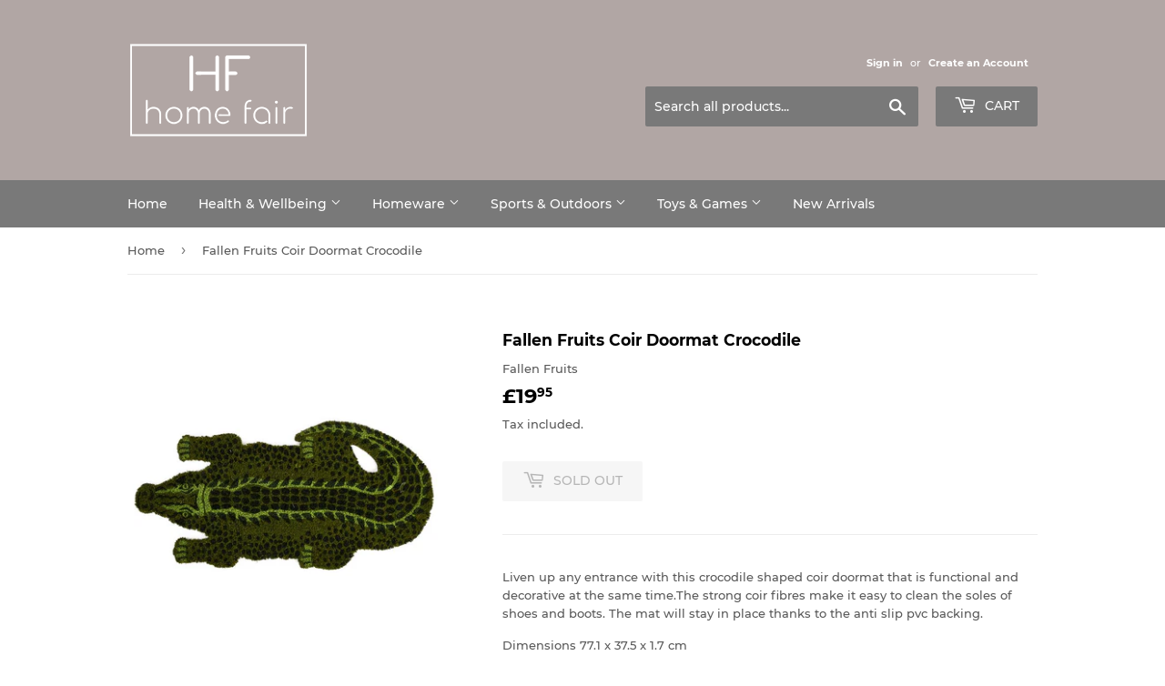

--- FILE ---
content_type: text/html; charset=utf-8
request_url: https://www.homefair.uk/products/fallen-fruits-coir-doormat-crocodile
body_size: 26832
content:
<!doctype html>
<html class="no-touch no-js">
<head>
   
  <meta name="google-site-verification" content="r6YFIA9iPkEVwdL96FyLLM6Tio1Cfc91fofbAZn8kEA" />
  
  

  
  

  

  

  
  <script>(function(H){H.className=H.className.replace(/\bno-js\b/,'js')})(document.documentElement)</script>
  <!-- Basic page needs ================================================== -->
  <meta charset="utf-8">
  <meta http-equiv="X-UA-Compatible" content="IE=edge,chrome=1">

  
  <link rel="shortcut icon" href="//www.homefair.uk/cdn/shop/files/HF_Symbol_32x32.jpg?v=1614359605" type="image/png" />
  

  <!-- Title and description ================================================== -->
  <title>
  Fallen Fruits Coir Doormat Crocodile &ndash; Home Fair
  </title>

  
    <meta name="description" content="Liven up any entrance with this crocodile shaped coir doormat that is functional and decorative at the same time.The strong coir fibres make it easy to clean the soles of shoes and boots. The mat will stay in place thanks to the anti slip pvc backing. Dimensions 77.1 x 37.5 x 1.7 cm">
  

  <!-- Product meta ================================================== -->
  <!-- /snippets/social-meta-tags.liquid -->




<meta property="og:site_name" content="Home Fair">
<meta property="og:url" content="https://www.homefair.uk/products/fallen-fruits-coir-doormat-crocodile">
<meta property="og:title" content="Fallen Fruits Coir Doormat Crocodile">
<meta property="og:type" content="product">
<meta property="og:description" content="Liven up any entrance with this crocodile shaped coir doormat that is functional and decorative at the same time.The strong coir fibres make it easy to clean the soles of shoes and boots. The mat will stay in place thanks to the anti slip pvc backing. Dimensions 77.1 x 37.5 x 1.7 cm">

  <meta property="og:price:amount" content="19.95">
  <meta property="og:price:currency" content="GBP">

<meta property="og:image" content="http://www.homefair.uk/cdn/shop/products/b9c8bb9f-2e36-40ab-98fd-27d6eca12674_1200x1200.jpg?v=1652436258"><meta property="og:image" content="http://www.homefair.uk/cdn/shop/products/6e565530-0625-47f5-a623-fc4d960efafa_1200x1200.jpg?v=1652436260"><meta property="og:image" content="http://www.homefair.uk/cdn/shop/products/9a647392-6c6b-4465-b81f-e942e7cbb02f_1200x1200.jpg?v=1652436263">
<meta property="og:image:secure_url" content="https://www.homefair.uk/cdn/shop/products/b9c8bb9f-2e36-40ab-98fd-27d6eca12674_1200x1200.jpg?v=1652436258"><meta property="og:image:secure_url" content="https://www.homefair.uk/cdn/shop/products/6e565530-0625-47f5-a623-fc4d960efafa_1200x1200.jpg?v=1652436260"><meta property="og:image:secure_url" content="https://www.homefair.uk/cdn/shop/products/9a647392-6c6b-4465-b81f-e942e7cbb02f_1200x1200.jpg?v=1652436263">


  <meta name="twitter:site" content="@ToyLockerUK">

<meta name="twitter:card" content="summary_large_image">
<meta name="twitter:title" content="Fallen Fruits Coir Doormat Crocodile">
<meta name="twitter:description" content="Liven up any entrance with this crocodile shaped coir doormat that is functional and decorative at the same time.The strong coir fibres make it easy to clean the soles of shoes and boots. The mat will stay in place thanks to the anti slip pvc backing. Dimensions 77.1 x 37.5 x 1.7 cm">


  <!-- Helpers ================================================== -->
  <link rel="canonical" href="https://www.homefair.uk/products/fallen-fruits-coir-doormat-crocodile">
  <meta name="viewport" content="width=device-width,initial-scale=1">

  <!-- CSS ================================================== -->
  <link href="//www.homefair.uk/cdn/shop/t/4/assets/theme.scss.css?v=55749598098689739881674755889" rel="stylesheet" type="text/css" media="all" />

  <!-- Header hook for plugins ================================================== -->
  <!-- "snippets/buddha-megamenu.liquid" was not rendered, the associated app was uninstalled -->
  <script>window.performance && window.performance.mark && window.performance.mark('shopify.content_for_header.start');</script><meta id="shopify-digital-wallet" name="shopify-digital-wallet" content="/9120317537/digital_wallets/dialog">
<meta name="shopify-checkout-api-token" content="661244bd606ac04410b38e52dee67b64">
<meta id="in-context-paypal-metadata" data-shop-id="9120317537" data-venmo-supported="false" data-environment="production" data-locale="en_US" data-paypal-v4="true" data-currency="GBP">
<link rel="alternate" type="application/json+oembed" href="https://www.homefair.uk/products/fallen-fruits-coir-doormat-crocodile.oembed">
<script async="async" src="/checkouts/internal/preloads.js?locale=en-GB"></script>
<link rel="preconnect" href="https://shop.app" crossorigin="anonymous">
<script async="async" src="https://shop.app/checkouts/internal/preloads.js?locale=en-GB&shop_id=9120317537" crossorigin="anonymous"></script>
<script id="apple-pay-shop-capabilities" type="application/json">{"shopId":9120317537,"countryCode":"GB","currencyCode":"GBP","merchantCapabilities":["supports3DS"],"merchantId":"gid:\/\/shopify\/Shop\/9120317537","merchantName":"Home Fair","requiredBillingContactFields":["postalAddress","email"],"requiredShippingContactFields":["postalAddress","email"],"shippingType":"shipping","supportedNetworks":["visa","maestro","masterCard","amex","discover","elo"],"total":{"type":"pending","label":"Home Fair","amount":"1.00"},"shopifyPaymentsEnabled":true,"supportsSubscriptions":true}</script>
<script id="shopify-features" type="application/json">{"accessToken":"661244bd606ac04410b38e52dee67b64","betas":["rich-media-storefront-analytics"],"domain":"www.homefair.uk","predictiveSearch":true,"shopId":9120317537,"locale":"en"}</script>
<script>var Shopify = Shopify || {};
Shopify.shop = "salveo-uk.myshopify.com";
Shopify.locale = "en";
Shopify.currency = {"active":"GBP","rate":"1.0"};
Shopify.country = "GB";
Shopify.theme = {"name":"New Theme","id":120477843553,"schema_name":"Supply","schema_version":"8.9.5","theme_store_id":null,"role":"main"};
Shopify.theme.handle = "null";
Shopify.theme.style = {"id":null,"handle":null};
Shopify.cdnHost = "www.homefair.uk/cdn";
Shopify.routes = Shopify.routes || {};
Shopify.routes.root = "/";</script>
<script type="module">!function(o){(o.Shopify=o.Shopify||{}).modules=!0}(window);</script>
<script>!function(o){function n(){var o=[];function n(){o.push(Array.prototype.slice.apply(arguments))}return n.q=o,n}var t=o.Shopify=o.Shopify||{};t.loadFeatures=n(),t.autoloadFeatures=n()}(window);</script>
<script>
  window.ShopifyPay = window.ShopifyPay || {};
  window.ShopifyPay.apiHost = "shop.app\/pay";
  window.ShopifyPay.redirectState = null;
</script>
<script id="shop-js-analytics" type="application/json">{"pageType":"product"}</script>
<script defer="defer" async type="module" src="//www.homefair.uk/cdn/shopifycloud/shop-js/modules/v2/client.init-shop-cart-sync_IZsNAliE.en.esm.js"></script>
<script defer="defer" async type="module" src="//www.homefair.uk/cdn/shopifycloud/shop-js/modules/v2/chunk.common_0OUaOowp.esm.js"></script>
<script type="module">
  await import("//www.homefair.uk/cdn/shopifycloud/shop-js/modules/v2/client.init-shop-cart-sync_IZsNAliE.en.esm.js");
await import("//www.homefair.uk/cdn/shopifycloud/shop-js/modules/v2/chunk.common_0OUaOowp.esm.js");

  window.Shopify.SignInWithShop?.initShopCartSync?.({"fedCMEnabled":true,"windoidEnabled":true});

</script>
<script>
  window.Shopify = window.Shopify || {};
  if (!window.Shopify.featureAssets) window.Shopify.featureAssets = {};
  window.Shopify.featureAssets['shop-js'] = {"shop-cart-sync":["modules/v2/client.shop-cart-sync_DLOhI_0X.en.esm.js","modules/v2/chunk.common_0OUaOowp.esm.js"],"init-fed-cm":["modules/v2/client.init-fed-cm_C6YtU0w6.en.esm.js","modules/v2/chunk.common_0OUaOowp.esm.js"],"shop-button":["modules/v2/client.shop-button_BCMx7GTG.en.esm.js","modules/v2/chunk.common_0OUaOowp.esm.js"],"shop-cash-offers":["modules/v2/client.shop-cash-offers_BT26qb5j.en.esm.js","modules/v2/chunk.common_0OUaOowp.esm.js","modules/v2/chunk.modal_CGo_dVj3.esm.js"],"init-windoid":["modules/v2/client.init-windoid_B9PkRMql.en.esm.js","modules/v2/chunk.common_0OUaOowp.esm.js"],"init-shop-email-lookup-coordinator":["modules/v2/client.init-shop-email-lookup-coordinator_DZkqjsbU.en.esm.js","modules/v2/chunk.common_0OUaOowp.esm.js"],"shop-toast-manager":["modules/v2/client.shop-toast-manager_Di2EnuM7.en.esm.js","modules/v2/chunk.common_0OUaOowp.esm.js"],"shop-login-button":["modules/v2/client.shop-login-button_BtqW_SIO.en.esm.js","modules/v2/chunk.common_0OUaOowp.esm.js","modules/v2/chunk.modal_CGo_dVj3.esm.js"],"avatar":["modules/v2/client.avatar_BTnouDA3.en.esm.js"],"pay-button":["modules/v2/client.pay-button_CWa-C9R1.en.esm.js","modules/v2/chunk.common_0OUaOowp.esm.js"],"init-shop-cart-sync":["modules/v2/client.init-shop-cart-sync_IZsNAliE.en.esm.js","modules/v2/chunk.common_0OUaOowp.esm.js"],"init-customer-accounts":["modules/v2/client.init-customer-accounts_DenGwJTU.en.esm.js","modules/v2/client.shop-login-button_BtqW_SIO.en.esm.js","modules/v2/chunk.common_0OUaOowp.esm.js","modules/v2/chunk.modal_CGo_dVj3.esm.js"],"init-shop-for-new-customer-accounts":["modules/v2/client.init-shop-for-new-customer-accounts_JdHXxpS9.en.esm.js","modules/v2/client.shop-login-button_BtqW_SIO.en.esm.js","modules/v2/chunk.common_0OUaOowp.esm.js","modules/v2/chunk.modal_CGo_dVj3.esm.js"],"init-customer-accounts-sign-up":["modules/v2/client.init-customer-accounts-sign-up_D6__K_p8.en.esm.js","modules/v2/client.shop-login-button_BtqW_SIO.en.esm.js","modules/v2/chunk.common_0OUaOowp.esm.js","modules/v2/chunk.modal_CGo_dVj3.esm.js"],"checkout-modal":["modules/v2/client.checkout-modal_C_ZQDY6s.en.esm.js","modules/v2/chunk.common_0OUaOowp.esm.js","modules/v2/chunk.modal_CGo_dVj3.esm.js"],"shop-follow-button":["modules/v2/client.shop-follow-button_XetIsj8l.en.esm.js","modules/v2/chunk.common_0OUaOowp.esm.js","modules/v2/chunk.modal_CGo_dVj3.esm.js"],"lead-capture":["modules/v2/client.lead-capture_DvA72MRN.en.esm.js","modules/v2/chunk.common_0OUaOowp.esm.js","modules/v2/chunk.modal_CGo_dVj3.esm.js"],"shop-login":["modules/v2/client.shop-login_ClXNxyh6.en.esm.js","modules/v2/chunk.common_0OUaOowp.esm.js","modules/v2/chunk.modal_CGo_dVj3.esm.js"],"payment-terms":["modules/v2/client.payment-terms_CNlwjfZz.en.esm.js","modules/v2/chunk.common_0OUaOowp.esm.js","modules/v2/chunk.modal_CGo_dVj3.esm.js"]};
</script>
<script>(function() {
  var isLoaded = false;
  function asyncLoad() {
    if (isLoaded) return;
    isLoaded = true;
    var urls = ["https:\/\/cookie-bar.conversionbear.com\/script?app=cookie_consent\u0026shop=salveo-uk.myshopify.com","https:\/\/cdn.hextom.com\/js\/freeshippingbar.js?shop=salveo-uk.myshopify.com"];
    for (var i = 0; i < urls.length; i++) {
      var s = document.createElement('script');
      s.type = 'text/javascript';
      s.async = true;
      s.src = urls[i];
      var x = document.getElementsByTagName('script')[0];
      x.parentNode.insertBefore(s, x);
    }
  };
  if(window.attachEvent) {
    window.attachEvent('onload', asyncLoad);
  } else {
    window.addEventListener('load', asyncLoad, false);
  }
})();</script>
<script id="__st">var __st={"a":9120317537,"offset":0,"reqid":"264cd4b7-f859-4cc3-a5f0-edbbeaf18490-1768531292","pageurl":"www.homefair.uk\/products\/fallen-fruits-coir-doormat-crocodile","u":"730b20f008d2","p":"product","rtyp":"product","rid":6793074573409};</script>
<script>window.ShopifyPaypalV4VisibilityTracking = true;</script>
<script id="captcha-bootstrap">!function(){'use strict';const t='contact',e='account',n='new_comment',o=[[t,t],['blogs',n],['comments',n],[t,'customer']],c=[[e,'customer_login'],[e,'guest_login'],[e,'recover_customer_password'],[e,'create_customer']],r=t=>t.map((([t,e])=>`form[action*='/${t}']:not([data-nocaptcha='true']) input[name='form_type'][value='${e}']`)).join(','),a=t=>()=>t?[...document.querySelectorAll(t)].map((t=>t.form)):[];function s(){const t=[...o],e=r(t);return a(e)}const i='password',u='form_key',d=['recaptcha-v3-token','g-recaptcha-response','h-captcha-response',i],f=()=>{try{return window.sessionStorage}catch{return}},m='__shopify_v',_=t=>t.elements[u];function p(t,e,n=!1){try{const o=window.sessionStorage,c=JSON.parse(o.getItem(e)),{data:r}=function(t){const{data:e,action:n}=t;return t[m]||n?{data:e,action:n}:{data:t,action:n}}(c);for(const[e,n]of Object.entries(r))t.elements[e]&&(t.elements[e].value=n);n&&o.removeItem(e)}catch(o){console.error('form repopulation failed',{error:o})}}const l='form_type',E='cptcha';function T(t){t.dataset[E]=!0}const w=window,h=w.document,L='Shopify',v='ce_forms',y='captcha';let A=!1;((t,e)=>{const n=(g='f06e6c50-85a8-45c8-87d0-21a2b65856fe',I='https://cdn.shopify.com/shopifycloud/storefront-forms-hcaptcha/ce_storefront_forms_captcha_hcaptcha.v1.5.2.iife.js',D={infoText:'Protected by hCaptcha',privacyText:'Privacy',termsText:'Terms'},(t,e,n)=>{const o=w[L][v],c=o.bindForm;if(c)return c(t,g,e,D).then(n);var r;o.q.push([[t,g,e,D],n]),r=I,A||(h.body.append(Object.assign(h.createElement('script'),{id:'captcha-provider',async:!0,src:r})),A=!0)});var g,I,D;w[L]=w[L]||{},w[L][v]=w[L][v]||{},w[L][v].q=[],w[L][y]=w[L][y]||{},w[L][y].protect=function(t,e){n(t,void 0,e),T(t)},Object.freeze(w[L][y]),function(t,e,n,w,h,L){const[v,y,A,g]=function(t,e,n){const i=e?o:[],u=t?c:[],d=[...i,...u],f=r(d),m=r(i),_=r(d.filter((([t,e])=>n.includes(e))));return[a(f),a(m),a(_),s()]}(w,h,L),I=t=>{const e=t.target;return e instanceof HTMLFormElement?e:e&&e.form},D=t=>v().includes(t);t.addEventListener('submit',(t=>{const e=I(t);if(!e)return;const n=D(e)&&!e.dataset.hcaptchaBound&&!e.dataset.recaptchaBound,o=_(e),c=g().includes(e)&&(!o||!o.value);(n||c)&&t.preventDefault(),c&&!n&&(function(t){try{if(!f())return;!function(t){const e=f();if(!e)return;const n=_(t);if(!n)return;const o=n.value;o&&e.removeItem(o)}(t);const e=Array.from(Array(32),(()=>Math.random().toString(36)[2])).join('');!function(t,e){_(t)||t.append(Object.assign(document.createElement('input'),{type:'hidden',name:u})),t.elements[u].value=e}(t,e),function(t,e){const n=f();if(!n)return;const o=[...t.querySelectorAll(`input[type='${i}']`)].map((({name:t})=>t)),c=[...d,...o],r={};for(const[a,s]of new FormData(t).entries())c.includes(a)||(r[a]=s);n.setItem(e,JSON.stringify({[m]:1,action:t.action,data:r}))}(t,e)}catch(e){console.error('failed to persist form',e)}}(e),e.submit())}));const S=(t,e)=>{t&&!t.dataset[E]&&(n(t,e.some((e=>e===t))),T(t))};for(const o of['focusin','change'])t.addEventListener(o,(t=>{const e=I(t);D(e)&&S(e,y())}));const B=e.get('form_key'),M=e.get(l),P=B&&M;t.addEventListener('DOMContentLoaded',(()=>{const t=y();if(P)for(const e of t)e.elements[l].value===M&&p(e,B);[...new Set([...A(),...v().filter((t=>'true'===t.dataset.shopifyCaptcha))])].forEach((e=>S(e,t)))}))}(h,new URLSearchParams(w.location.search),n,t,e,['guest_login'])})(!0,!0)}();</script>
<script integrity="sha256-4kQ18oKyAcykRKYeNunJcIwy7WH5gtpwJnB7kiuLZ1E=" data-source-attribution="shopify.loadfeatures" defer="defer" src="//www.homefair.uk/cdn/shopifycloud/storefront/assets/storefront/load_feature-a0a9edcb.js" crossorigin="anonymous"></script>
<script crossorigin="anonymous" defer="defer" src="//www.homefair.uk/cdn/shopifycloud/storefront/assets/shopify_pay/storefront-65b4c6d7.js?v=20250812"></script>
<script data-source-attribution="shopify.dynamic_checkout.dynamic.init">var Shopify=Shopify||{};Shopify.PaymentButton=Shopify.PaymentButton||{isStorefrontPortableWallets:!0,init:function(){window.Shopify.PaymentButton.init=function(){};var t=document.createElement("script");t.src="https://www.homefair.uk/cdn/shopifycloud/portable-wallets/latest/portable-wallets.en.js",t.type="module",document.head.appendChild(t)}};
</script>
<script data-source-attribution="shopify.dynamic_checkout.buyer_consent">
  function portableWalletsHideBuyerConsent(e){var t=document.getElementById("shopify-buyer-consent"),n=document.getElementById("shopify-subscription-policy-button");t&&n&&(t.classList.add("hidden"),t.setAttribute("aria-hidden","true"),n.removeEventListener("click",e))}function portableWalletsShowBuyerConsent(e){var t=document.getElementById("shopify-buyer-consent"),n=document.getElementById("shopify-subscription-policy-button");t&&n&&(t.classList.remove("hidden"),t.removeAttribute("aria-hidden"),n.addEventListener("click",e))}window.Shopify?.PaymentButton&&(window.Shopify.PaymentButton.hideBuyerConsent=portableWalletsHideBuyerConsent,window.Shopify.PaymentButton.showBuyerConsent=portableWalletsShowBuyerConsent);
</script>
<script>
  function portableWalletsCleanup(e){e&&e.src&&console.error("Failed to load portable wallets script "+e.src);var t=document.querySelectorAll("shopify-accelerated-checkout .shopify-payment-button__skeleton, shopify-accelerated-checkout-cart .wallet-cart-button__skeleton"),e=document.getElementById("shopify-buyer-consent");for(let e=0;e<t.length;e++)t[e].remove();e&&e.remove()}function portableWalletsNotLoadedAsModule(e){e instanceof ErrorEvent&&"string"==typeof e.message&&e.message.includes("import.meta")&&"string"==typeof e.filename&&e.filename.includes("portable-wallets")&&(window.removeEventListener("error",portableWalletsNotLoadedAsModule),window.Shopify.PaymentButton.failedToLoad=e,"loading"===document.readyState?document.addEventListener("DOMContentLoaded",window.Shopify.PaymentButton.init):window.Shopify.PaymentButton.init())}window.addEventListener("error",portableWalletsNotLoadedAsModule);
</script>

<script type="module" src="https://www.homefair.uk/cdn/shopifycloud/portable-wallets/latest/portable-wallets.en.js" onError="portableWalletsCleanup(this)" crossorigin="anonymous"></script>
<script nomodule>
  document.addEventListener("DOMContentLoaded", portableWalletsCleanup);
</script>

<link id="shopify-accelerated-checkout-styles" rel="stylesheet" media="screen" href="https://www.homefair.uk/cdn/shopifycloud/portable-wallets/latest/accelerated-checkout-backwards-compat.css" crossorigin="anonymous">
<style id="shopify-accelerated-checkout-cart">
        #shopify-buyer-consent {
  margin-top: 1em;
  display: inline-block;
  width: 100%;
}

#shopify-buyer-consent.hidden {
  display: none;
}

#shopify-subscription-policy-button {
  background: none;
  border: none;
  padding: 0;
  text-decoration: underline;
  font-size: inherit;
  cursor: pointer;
}

#shopify-subscription-policy-button::before {
  box-shadow: none;
}

      </style>

<script>window.performance && window.performance.mark && window.performance.mark('shopify.content_for_header.end');</script>

  
  

  <script src="//www.homefair.uk/cdn/shop/t/4/assets/jquery-2.2.3.min.js?v=58211863146907186831628590138" type="text/javascript"></script>

  <script src="//www.homefair.uk/cdn/shop/t/4/assets/lazysizes.min.js?v=8147953233334221341628590139" async="async"></script>
  <script src="//www.homefair.uk/cdn/shop/t/4/assets/vendor.js?v=106177282645720727331628590142" defer="defer"></script>
  <script src="//www.homefair.uk/cdn/shop/t/4/assets/theme.js?v=9205292064830686201628590152" defer="defer"></script>


<link href="https://monorail-edge.shopifysvc.com" rel="dns-prefetch">
<script>(function(){if ("sendBeacon" in navigator && "performance" in window) {try {var session_token_from_headers = performance.getEntriesByType('navigation')[0].serverTiming.find(x => x.name == '_s').description;} catch {var session_token_from_headers = undefined;}var session_cookie_matches = document.cookie.match(/_shopify_s=([^;]*)/);var session_token_from_cookie = session_cookie_matches && session_cookie_matches.length === 2 ? session_cookie_matches[1] : "";var session_token = session_token_from_headers || session_token_from_cookie || "";function handle_abandonment_event(e) {var entries = performance.getEntries().filter(function(entry) {return /monorail-edge.shopifysvc.com/.test(entry.name);});if (!window.abandonment_tracked && entries.length === 0) {window.abandonment_tracked = true;var currentMs = Date.now();var navigation_start = performance.timing.navigationStart;var payload = {shop_id: 9120317537,url: window.location.href,navigation_start,duration: currentMs - navigation_start,session_token,page_type: "product"};window.navigator.sendBeacon("https://monorail-edge.shopifysvc.com/v1/produce", JSON.stringify({schema_id: "online_store_buyer_site_abandonment/1.1",payload: payload,metadata: {event_created_at_ms: currentMs,event_sent_at_ms: currentMs}}));}}window.addEventListener('pagehide', handle_abandonment_event);}}());</script>
<script id="web-pixels-manager-setup">(function e(e,d,r,n,o){if(void 0===o&&(o={}),!Boolean(null===(a=null===(i=window.Shopify)||void 0===i?void 0:i.analytics)||void 0===a?void 0:a.replayQueue)){var i,a;window.Shopify=window.Shopify||{};var t=window.Shopify;t.analytics=t.analytics||{};var s=t.analytics;s.replayQueue=[],s.publish=function(e,d,r){return s.replayQueue.push([e,d,r]),!0};try{self.performance.mark("wpm:start")}catch(e){}var l=function(){var e={modern:/Edge?\/(1{2}[4-9]|1[2-9]\d|[2-9]\d{2}|\d{4,})\.\d+(\.\d+|)|Firefox\/(1{2}[4-9]|1[2-9]\d|[2-9]\d{2}|\d{4,})\.\d+(\.\d+|)|Chrom(ium|e)\/(9{2}|\d{3,})\.\d+(\.\d+|)|(Maci|X1{2}).+ Version\/(15\.\d+|(1[6-9]|[2-9]\d|\d{3,})\.\d+)([,.]\d+|)( \(\w+\)|)( Mobile\/\w+|) Safari\/|Chrome.+OPR\/(9{2}|\d{3,})\.\d+\.\d+|(CPU[ +]OS|iPhone[ +]OS|CPU[ +]iPhone|CPU IPhone OS|CPU iPad OS)[ +]+(15[._]\d+|(1[6-9]|[2-9]\d|\d{3,})[._]\d+)([._]\d+|)|Android:?[ /-](13[3-9]|1[4-9]\d|[2-9]\d{2}|\d{4,})(\.\d+|)(\.\d+|)|Android.+Firefox\/(13[5-9]|1[4-9]\d|[2-9]\d{2}|\d{4,})\.\d+(\.\d+|)|Android.+Chrom(ium|e)\/(13[3-9]|1[4-9]\d|[2-9]\d{2}|\d{4,})\.\d+(\.\d+|)|SamsungBrowser\/([2-9]\d|\d{3,})\.\d+/,legacy:/Edge?\/(1[6-9]|[2-9]\d|\d{3,})\.\d+(\.\d+|)|Firefox\/(5[4-9]|[6-9]\d|\d{3,})\.\d+(\.\d+|)|Chrom(ium|e)\/(5[1-9]|[6-9]\d|\d{3,})\.\d+(\.\d+|)([\d.]+$|.*Safari\/(?![\d.]+ Edge\/[\d.]+$))|(Maci|X1{2}).+ Version\/(10\.\d+|(1[1-9]|[2-9]\d|\d{3,})\.\d+)([,.]\d+|)( \(\w+\)|)( Mobile\/\w+|) Safari\/|Chrome.+OPR\/(3[89]|[4-9]\d|\d{3,})\.\d+\.\d+|(CPU[ +]OS|iPhone[ +]OS|CPU[ +]iPhone|CPU IPhone OS|CPU iPad OS)[ +]+(10[._]\d+|(1[1-9]|[2-9]\d|\d{3,})[._]\d+)([._]\d+|)|Android:?[ /-](13[3-9]|1[4-9]\d|[2-9]\d{2}|\d{4,})(\.\d+|)(\.\d+|)|Mobile Safari.+OPR\/([89]\d|\d{3,})\.\d+\.\d+|Android.+Firefox\/(13[5-9]|1[4-9]\d|[2-9]\d{2}|\d{4,})\.\d+(\.\d+|)|Android.+Chrom(ium|e)\/(13[3-9]|1[4-9]\d|[2-9]\d{2}|\d{4,})\.\d+(\.\d+|)|Android.+(UC? ?Browser|UCWEB|U3)[ /]?(15\.([5-9]|\d{2,})|(1[6-9]|[2-9]\d|\d{3,})\.\d+)\.\d+|SamsungBrowser\/(5\.\d+|([6-9]|\d{2,})\.\d+)|Android.+MQ{2}Browser\/(14(\.(9|\d{2,})|)|(1[5-9]|[2-9]\d|\d{3,})(\.\d+|))(\.\d+|)|K[Aa][Ii]OS\/(3\.\d+|([4-9]|\d{2,})\.\d+)(\.\d+|)/},d=e.modern,r=e.legacy,n=navigator.userAgent;return n.match(d)?"modern":n.match(r)?"legacy":"unknown"}(),u="modern"===l?"modern":"legacy",c=(null!=n?n:{modern:"",legacy:""})[u],f=function(e){return[e.baseUrl,"/wpm","/b",e.hashVersion,"modern"===e.buildTarget?"m":"l",".js"].join("")}({baseUrl:d,hashVersion:r,buildTarget:u}),m=function(e){var d=e.version,r=e.bundleTarget,n=e.surface,o=e.pageUrl,i=e.monorailEndpoint;return{emit:function(e){var a=e.status,t=e.errorMsg,s=(new Date).getTime(),l=JSON.stringify({metadata:{event_sent_at_ms:s},events:[{schema_id:"web_pixels_manager_load/3.1",payload:{version:d,bundle_target:r,page_url:o,status:a,surface:n,error_msg:t},metadata:{event_created_at_ms:s}}]});if(!i)return console&&console.warn&&console.warn("[Web Pixels Manager] No Monorail endpoint provided, skipping logging."),!1;try{return self.navigator.sendBeacon.bind(self.navigator)(i,l)}catch(e){}var u=new XMLHttpRequest;try{return u.open("POST",i,!0),u.setRequestHeader("Content-Type","text/plain"),u.send(l),!0}catch(e){return console&&console.warn&&console.warn("[Web Pixels Manager] Got an unhandled error while logging to Monorail."),!1}}}}({version:r,bundleTarget:l,surface:e.surface,pageUrl:self.location.href,monorailEndpoint:e.monorailEndpoint});try{o.browserTarget=l,function(e){var d=e.src,r=e.async,n=void 0===r||r,o=e.onload,i=e.onerror,a=e.sri,t=e.scriptDataAttributes,s=void 0===t?{}:t,l=document.createElement("script"),u=document.querySelector("head"),c=document.querySelector("body");if(l.async=n,l.src=d,a&&(l.integrity=a,l.crossOrigin="anonymous"),s)for(var f in s)if(Object.prototype.hasOwnProperty.call(s,f))try{l.dataset[f]=s[f]}catch(e){}if(o&&l.addEventListener("load",o),i&&l.addEventListener("error",i),u)u.appendChild(l);else{if(!c)throw new Error("Did not find a head or body element to append the script");c.appendChild(l)}}({src:f,async:!0,onload:function(){if(!function(){var e,d;return Boolean(null===(d=null===(e=window.Shopify)||void 0===e?void 0:e.analytics)||void 0===d?void 0:d.initialized)}()){var d=window.webPixelsManager.init(e)||void 0;if(d){var r=window.Shopify.analytics;r.replayQueue.forEach((function(e){var r=e[0],n=e[1],o=e[2];d.publishCustomEvent(r,n,o)})),r.replayQueue=[],r.publish=d.publishCustomEvent,r.visitor=d.visitor,r.initialized=!0}}},onerror:function(){return m.emit({status:"failed",errorMsg:"".concat(f," has failed to load")})},sri:function(e){var d=/^sha384-[A-Za-z0-9+/=]+$/;return"string"==typeof e&&d.test(e)}(c)?c:"",scriptDataAttributes:o}),m.emit({status:"loading"})}catch(e){m.emit({status:"failed",errorMsg:(null==e?void 0:e.message)||"Unknown error"})}}})({shopId: 9120317537,storefrontBaseUrl: "https://www.homefair.uk",extensionsBaseUrl: "https://extensions.shopifycdn.com/cdn/shopifycloud/web-pixels-manager",monorailEndpoint: "https://monorail-edge.shopifysvc.com/unstable/produce_batch",surface: "storefront-renderer",enabledBetaFlags: ["2dca8a86"],webPixelsConfigList: [{"id":"976486775","configuration":"{\"config\":\"{\\\"pixel_id\\\":\\\"GT-M6QBHG7\\\",\\\"target_country\\\":\\\"GB\\\",\\\"gtag_events\\\":[{\\\"type\\\":\\\"purchase\\\",\\\"action_label\\\":\\\"MC-N95T0PJQ2H\\\"},{\\\"type\\\":\\\"page_view\\\",\\\"action_label\\\":\\\"MC-N95T0PJQ2H\\\"},{\\\"type\\\":\\\"view_item\\\",\\\"action_label\\\":\\\"MC-N95T0PJQ2H\\\"}],\\\"enable_monitoring_mode\\\":false}\"}","eventPayloadVersion":"v1","runtimeContext":"OPEN","scriptVersion":"b2a88bafab3e21179ed38636efcd8a93","type":"APP","apiClientId":1780363,"privacyPurposes":[],"dataSharingAdjustments":{"protectedCustomerApprovalScopes":["read_customer_address","read_customer_email","read_customer_name","read_customer_personal_data","read_customer_phone"]}},{"id":"170459511","eventPayloadVersion":"v1","runtimeContext":"LAX","scriptVersion":"1","type":"CUSTOM","privacyPurposes":["MARKETING"],"name":"Meta pixel (migrated)"},{"id":"204079479","eventPayloadVersion":"v1","runtimeContext":"LAX","scriptVersion":"1","type":"CUSTOM","privacyPurposes":["ANALYTICS"],"name":"Google Analytics tag (migrated)"},{"id":"shopify-app-pixel","configuration":"{}","eventPayloadVersion":"v1","runtimeContext":"STRICT","scriptVersion":"0450","apiClientId":"shopify-pixel","type":"APP","privacyPurposes":["ANALYTICS","MARKETING"]},{"id":"shopify-custom-pixel","eventPayloadVersion":"v1","runtimeContext":"LAX","scriptVersion":"0450","apiClientId":"shopify-pixel","type":"CUSTOM","privacyPurposes":["ANALYTICS","MARKETING"]}],isMerchantRequest: false,initData: {"shop":{"name":"Home Fair","paymentSettings":{"currencyCode":"GBP"},"myshopifyDomain":"salveo-uk.myshopify.com","countryCode":"GB","storefrontUrl":"https:\/\/www.homefair.uk"},"customer":null,"cart":null,"checkout":null,"productVariants":[{"price":{"amount":19.95,"currencyCode":"GBP"},"product":{"title":"Fallen Fruits Coir Doormat Crocodile","vendor":"Fallen Fruits","id":"6793074573409","untranslatedTitle":"Fallen Fruits Coir Doormat Crocodile","url":"\/products\/fallen-fruits-coir-doormat-crocodile","type":""},"id":"40027394801761","image":{"src":"\/\/www.homefair.uk\/cdn\/shop\/products\/b9c8bb9f-2e36-40ab-98fd-27d6eca12674.jpg?v=1652436258"},"sku":"105444","title":"Default Title","untranslatedTitle":"Default Title"}],"purchasingCompany":null},},"https://www.homefair.uk/cdn","fcfee988w5aeb613cpc8e4bc33m6693e112",{"modern":"","legacy":""},{"shopId":"9120317537","storefrontBaseUrl":"https:\/\/www.homefair.uk","extensionBaseUrl":"https:\/\/extensions.shopifycdn.com\/cdn\/shopifycloud\/web-pixels-manager","surface":"storefront-renderer","enabledBetaFlags":"[\"2dca8a86\"]","isMerchantRequest":"false","hashVersion":"fcfee988w5aeb613cpc8e4bc33m6693e112","publish":"custom","events":"[[\"page_viewed\",{}],[\"product_viewed\",{\"productVariant\":{\"price\":{\"amount\":19.95,\"currencyCode\":\"GBP\"},\"product\":{\"title\":\"Fallen Fruits Coir Doormat Crocodile\",\"vendor\":\"Fallen Fruits\",\"id\":\"6793074573409\",\"untranslatedTitle\":\"Fallen Fruits Coir Doormat Crocodile\",\"url\":\"\/products\/fallen-fruits-coir-doormat-crocodile\",\"type\":\"\"},\"id\":\"40027394801761\",\"image\":{\"src\":\"\/\/www.homefair.uk\/cdn\/shop\/products\/b9c8bb9f-2e36-40ab-98fd-27d6eca12674.jpg?v=1652436258\"},\"sku\":\"105444\",\"title\":\"Default Title\",\"untranslatedTitle\":\"Default Title\"}}]]"});</script><script>
  window.ShopifyAnalytics = window.ShopifyAnalytics || {};
  window.ShopifyAnalytics.meta = window.ShopifyAnalytics.meta || {};
  window.ShopifyAnalytics.meta.currency = 'GBP';
  var meta = {"product":{"id":6793074573409,"gid":"gid:\/\/shopify\/Product\/6793074573409","vendor":"Fallen Fruits","type":"","handle":"fallen-fruits-coir-doormat-crocodile","variants":[{"id":40027394801761,"price":1995,"name":"Fallen Fruits Coir Doormat Crocodile","public_title":null,"sku":"105444"}],"remote":false},"page":{"pageType":"product","resourceType":"product","resourceId":6793074573409,"requestId":"264cd4b7-f859-4cc3-a5f0-edbbeaf18490-1768531292"}};
  for (var attr in meta) {
    window.ShopifyAnalytics.meta[attr] = meta[attr];
  }
</script>
<script class="analytics">
  (function () {
    var customDocumentWrite = function(content) {
      var jquery = null;

      if (window.jQuery) {
        jquery = window.jQuery;
      } else if (window.Checkout && window.Checkout.$) {
        jquery = window.Checkout.$;
      }

      if (jquery) {
        jquery('body').append(content);
      }
    };

    var hasLoggedConversion = function(token) {
      if (token) {
        return document.cookie.indexOf('loggedConversion=' + token) !== -1;
      }
      return false;
    }

    var setCookieIfConversion = function(token) {
      if (token) {
        var twoMonthsFromNow = new Date(Date.now());
        twoMonthsFromNow.setMonth(twoMonthsFromNow.getMonth() + 2);

        document.cookie = 'loggedConversion=' + token + '; expires=' + twoMonthsFromNow;
      }
    }

    var trekkie = window.ShopifyAnalytics.lib = window.trekkie = window.trekkie || [];
    if (trekkie.integrations) {
      return;
    }
    trekkie.methods = [
      'identify',
      'page',
      'ready',
      'track',
      'trackForm',
      'trackLink'
    ];
    trekkie.factory = function(method) {
      return function() {
        var args = Array.prototype.slice.call(arguments);
        args.unshift(method);
        trekkie.push(args);
        return trekkie;
      };
    };
    for (var i = 0; i < trekkie.methods.length; i++) {
      var key = trekkie.methods[i];
      trekkie[key] = trekkie.factory(key);
    }
    trekkie.load = function(config) {
      trekkie.config = config || {};
      trekkie.config.initialDocumentCookie = document.cookie;
      var first = document.getElementsByTagName('script')[0];
      var script = document.createElement('script');
      script.type = 'text/javascript';
      script.onerror = function(e) {
        var scriptFallback = document.createElement('script');
        scriptFallback.type = 'text/javascript';
        scriptFallback.onerror = function(error) {
                var Monorail = {
      produce: function produce(monorailDomain, schemaId, payload) {
        var currentMs = new Date().getTime();
        var event = {
          schema_id: schemaId,
          payload: payload,
          metadata: {
            event_created_at_ms: currentMs,
            event_sent_at_ms: currentMs
          }
        };
        return Monorail.sendRequest("https://" + monorailDomain + "/v1/produce", JSON.stringify(event));
      },
      sendRequest: function sendRequest(endpointUrl, payload) {
        // Try the sendBeacon API
        if (window && window.navigator && typeof window.navigator.sendBeacon === 'function' && typeof window.Blob === 'function' && !Monorail.isIos12()) {
          var blobData = new window.Blob([payload], {
            type: 'text/plain'
          });

          if (window.navigator.sendBeacon(endpointUrl, blobData)) {
            return true;
          } // sendBeacon was not successful

        } // XHR beacon

        var xhr = new XMLHttpRequest();

        try {
          xhr.open('POST', endpointUrl);
          xhr.setRequestHeader('Content-Type', 'text/plain');
          xhr.send(payload);
        } catch (e) {
          console.log(e);
        }

        return false;
      },
      isIos12: function isIos12() {
        return window.navigator.userAgent.lastIndexOf('iPhone; CPU iPhone OS 12_') !== -1 || window.navigator.userAgent.lastIndexOf('iPad; CPU OS 12_') !== -1;
      }
    };
    Monorail.produce('monorail-edge.shopifysvc.com',
      'trekkie_storefront_load_errors/1.1',
      {shop_id: 9120317537,
      theme_id: 120477843553,
      app_name: "storefront",
      context_url: window.location.href,
      source_url: "//www.homefair.uk/cdn/s/trekkie.storefront.cd680fe47e6c39ca5d5df5f0a32d569bc48c0f27.min.js"});

        };
        scriptFallback.async = true;
        scriptFallback.src = '//www.homefair.uk/cdn/s/trekkie.storefront.cd680fe47e6c39ca5d5df5f0a32d569bc48c0f27.min.js';
        first.parentNode.insertBefore(scriptFallback, first);
      };
      script.async = true;
      script.src = '//www.homefair.uk/cdn/s/trekkie.storefront.cd680fe47e6c39ca5d5df5f0a32d569bc48c0f27.min.js';
      first.parentNode.insertBefore(script, first);
    };
    trekkie.load(
      {"Trekkie":{"appName":"storefront","development":false,"defaultAttributes":{"shopId":9120317537,"isMerchantRequest":null,"themeId":120477843553,"themeCityHash":"11309899412484569073","contentLanguage":"en","currency":"GBP","eventMetadataId":"3d8738ba-ef1c-4849-aeea-e0794764601a"},"isServerSideCookieWritingEnabled":true,"monorailRegion":"shop_domain","enabledBetaFlags":["65f19447"]},"Session Attribution":{},"S2S":{"facebookCapiEnabled":false,"source":"trekkie-storefront-renderer","apiClientId":580111}}
    );

    var loaded = false;
    trekkie.ready(function() {
      if (loaded) return;
      loaded = true;

      window.ShopifyAnalytics.lib = window.trekkie;

      var originalDocumentWrite = document.write;
      document.write = customDocumentWrite;
      try { window.ShopifyAnalytics.merchantGoogleAnalytics.call(this); } catch(error) {};
      document.write = originalDocumentWrite;

      window.ShopifyAnalytics.lib.page(null,{"pageType":"product","resourceType":"product","resourceId":6793074573409,"requestId":"264cd4b7-f859-4cc3-a5f0-edbbeaf18490-1768531292","shopifyEmitted":true});

      var match = window.location.pathname.match(/checkouts\/(.+)\/(thank_you|post_purchase)/)
      var token = match? match[1]: undefined;
      if (!hasLoggedConversion(token)) {
        setCookieIfConversion(token);
        window.ShopifyAnalytics.lib.track("Viewed Product",{"currency":"GBP","variantId":40027394801761,"productId":6793074573409,"productGid":"gid:\/\/shopify\/Product\/6793074573409","name":"Fallen Fruits Coir Doormat Crocodile","price":"19.95","sku":"105444","brand":"Fallen Fruits","variant":null,"category":"","nonInteraction":true,"remote":false},undefined,undefined,{"shopifyEmitted":true});
      window.ShopifyAnalytics.lib.track("monorail:\/\/trekkie_storefront_viewed_product\/1.1",{"currency":"GBP","variantId":40027394801761,"productId":6793074573409,"productGid":"gid:\/\/shopify\/Product\/6793074573409","name":"Fallen Fruits Coir Doormat Crocodile","price":"19.95","sku":"105444","brand":"Fallen Fruits","variant":null,"category":"","nonInteraction":true,"remote":false,"referer":"https:\/\/www.homefair.uk\/products\/fallen-fruits-coir-doormat-crocodile"});
      }
    });


        var eventsListenerScript = document.createElement('script');
        eventsListenerScript.async = true;
        eventsListenerScript.src = "//www.homefair.uk/cdn/shopifycloud/storefront/assets/shop_events_listener-3da45d37.js";
        document.getElementsByTagName('head')[0].appendChild(eventsListenerScript);

})();</script>
  <script>
  if (!window.ga || (window.ga && typeof window.ga !== 'function')) {
    window.ga = function ga() {
      (window.ga.q = window.ga.q || []).push(arguments);
      if (window.Shopify && window.Shopify.analytics && typeof window.Shopify.analytics.publish === 'function') {
        window.Shopify.analytics.publish("ga_stub_called", {}, {sendTo: "google_osp_migration"});
      }
      console.error("Shopify's Google Analytics stub called with:", Array.from(arguments), "\nSee https://help.shopify.com/manual/promoting-marketing/pixels/pixel-migration#google for more information.");
    };
    if (window.Shopify && window.Shopify.analytics && typeof window.Shopify.analytics.publish === 'function') {
      window.Shopify.analytics.publish("ga_stub_initialized", {}, {sendTo: "google_osp_migration"});
    }
  }
</script>
<script
  defer
  src="https://www.homefair.uk/cdn/shopifycloud/perf-kit/shopify-perf-kit-3.0.3.min.js"
  data-application="storefront-renderer"
  data-shop-id="9120317537"
  data-render-region="gcp-us-east1"
  data-page-type="product"
  data-theme-instance-id="120477843553"
  data-theme-name="Supply"
  data-theme-version="8.9.5"
  data-monorail-region="shop_domain"
  data-resource-timing-sampling-rate="10"
  data-shs="true"
  data-shs-beacon="true"
  data-shs-export-with-fetch="true"
  data-shs-logs-sample-rate="1"
  data-shs-beacon-endpoint="https://www.homefair.uk/api/collect"
></script>
</head>

<body id="fallen-fruits-coir-doormat-crocodile" class="template-product">

  <!-- Google Tag Manager (noscript) -->
<noscript><iframe src="https://www.googletagmanager.com/ns.html?id=GTM-P2QTF39"
height="0" width="0" style="display:none;visibility:hidden"></iframe></noscript>
<!-- End Google Tag Manager (noscript) -->
  <div id="shopify-section-header" class="shopify-section header-section"><header class="site-header" role="banner" data-section-id="header" data-section-type="header-section">
  <div class="wrapper">

    <div class="grid--full">
      <div class="grid-item large--one-half">
        
          <div class="h1 header-logo" itemscope itemtype="http://schema.org/Organization">
        
          
          

          <a href="/" itemprop="url">
            <div class="lazyload__image-wrapper no-js header-logo__image" style="max-width:200px;">
              <div style="padding-top:54.0%;">
                <img class="lazyload js"
                  data-src="//www.homefair.uk/cdn/shop/files/HF_Logo_{width}x.png?v=1628844982"
                  data-widths="[180, 360, 540, 720, 900, 1080, 1296, 1512, 1728, 2048]"
                  data-aspectratio="1.8518518518518519"
                  data-sizes="auto"
                  alt="Home Fair"
                  style="width:200px;">
              </div>
            </div>
            <noscript>
              
              <img src="//www.homefair.uk/cdn/shop/files/HF_Logo_200x.png?v=1628844982"
                srcset="//www.homefair.uk/cdn/shop/files/HF_Logo_200x.png?v=1628844982 1x, //www.homefair.uk/cdn/shop/files/HF_Logo_200x@2x.png?v=1628844982 2x"
                alt="Home Fair"
                itemprop="logo"
                style="max-width:200px;">
            </noscript>
          </a>
          
        
          </div>
        
      </div>

      <div class="grid-item large--one-half text-center large--text-right">
        
          <div class="site-header--text-links">
            

            
              <span class="site-header--meta-links medium-down--hide">
                
                  <a href="/account/login" id="customer_login_link">Sign in</a>
                  <span class="site-header--spacer">or</span>
                  <a href="/account/register" id="customer_register_link">Create an Account</a>
                
              </span>
            
        
            
            
            
            <span class="site-header--spacer">
            	<a href="#swym-wishlist" class="swym-wishlist">
  					<i aria-hidden="true" focusable="false" role="presentation" class="icon icon-swym-wishlist"></i>	
				</a>
        	</span>
        
        </div>

          <br class="medium-down--hide">
        

        <form action="/search" method="get" class="search-bar" role="search">
  <input type="hidden" name="type" value="product">

  <input type="search" name="q" value="" placeholder="Search all products..." aria-label="Search all products...">
  <button type="submit" class="search-bar--submit icon-fallback-text">
    <span class="icon icon-search" aria-hidden="true"></span>
    <span class="fallback-text">Search</span>
  </button>
</form>


        <a href="/cart" class="header-cart-btn cart-toggle">
          <span class="icon icon-cart"></span>
          Cart <span class="cart-count cart-badge--desktop hidden-count">0</span>
        </a>
        
         
      </div>
    </div>

  </div>
</header>

<div id="mobileNavBar">
  <div class="display-table-cell">
    <button class="menu-toggle mobileNavBar-link" aria-controls="navBar" aria-expanded="false"><span class="icon icon-hamburger" aria-hidden="true"></span>Menu</button>
  </div>
  <div class="display-table-cell">
    <a href="/cart" class="cart-toggle mobileNavBar-link">
      <span class="icon icon-cart"></span>
      Cart <span class="cart-count hidden-count">0</span>
    </a>
  </div>
</div>

<nav class="nav-bar" id="navBar" role="navigation">
  <div class="wrapper">
    <form action="/search" method="get" class="search-bar" role="search">
  <input type="hidden" name="type" value="product">

  <input type="search" name="q" value="" placeholder="Search all products..." aria-label="Search all products...">
  <button type="submit" class="search-bar--submit icon-fallback-text">
    <span class="icon icon-search" aria-hidden="true"></span>
    <span class="fallback-text">Search</span>
  </button>
</form>

    <ul class="mobile-nav" id="MobileNav">
  
  
    
      <li>
        <a
          href="/"
          class="mobile-nav--link"
          data-meganav-type="child"
          >
            Home
        </a>
      </li>
    
  
    
      
      <li
        class="mobile-nav--has-dropdown "
        aria-haspopup="true">
        <a
          href="/collections/health-wellbeing"
          class="mobile-nav--link"
          data-meganav-type="parent"
          >
            Health &amp; Wellbeing
        </a>
        <button class="icon icon-arrow-down mobile-nav--button"
          aria-expanded="false"
          aria-label="Health &amp; Wellbeing Menu">
        </button>
        <ul
          id="MenuParent-2"
          class="mobile-nav--dropdown "
          data-meganav-dropdown>
          
            
              <li>
                <a
                  href="/collections/acupressure"
                  class="mobile-nav--link"
                  data-meganav-type="child"
                  >
                    Acupressure
                </a>
              </li>
            
          
            
              <li>
                <a
                  href="/collections/air-purifiers-diffusers-humidifiers"
                  class="mobile-nav--link"
                  data-meganav-type="child"
                  >
                    Air Purifiers
                </a>
              </li>
            
          
            
              <li>
                <a
                  href="/collections/diffusers"
                  class="mobile-nav--link"
                  data-meganav-type="child"
                  >
                    Diffusers
                </a>
              </li>
            
          
            
              <li>
                <a
                  href="/collections/deodorants"
                  class="mobile-nav--link"
                  data-meganav-type="child"
                  >
                    Deodorants
                </a>
              </li>
            
          
            
              <li>
                <a
                  href="/collections/essences-essential-oils"
                  class="mobile-nav--link"
                  data-meganav-type="child"
                  >
                    Essences &amp; Essential Oils
                </a>
              </li>
            
          
            
              <li>
                <a
                  href="/collections/footcare"
                  class="mobile-nav--link"
                  data-meganav-type="child"
                  >
                    Footcare
                </a>
              </li>
            
          
            
              <li>
                <a
                  href="/collections/healthcare"
                  class="mobile-nav--link"
                  data-meganav-type="child"
                  >
                    Healthcare
                </a>
              </li>
            
          
            
              <li>
                <a
                  href="/collections/humidifiers"
                  class="mobile-nav--link"
                  data-meganav-type="child"
                  >
                    Humidifiers
                </a>
              </li>
            
          
            
              <li>
                <a
                  href="/collections/skin-care-1"
                  class="mobile-nav--link"
                  data-meganav-type="child"
                  >
                    Skin Care
                </a>
              </li>
            
          
            
              <li>
                <a
                  href="/collections/supports"
                  class="mobile-nav--link"
                  data-meganav-type="child"
                  >
                    Supports
                </a>
              </li>
            
          
            
              <li>
                <a
                  href="/collections/water-health-2"
                  class="mobile-nav--link"
                  data-meganav-type="child"
                  >
                    Water Health
                </a>
              </li>
            
          
        </ul>
      </li>
    
  
    
      
      <li
        class="mobile-nav--has-dropdown "
        aria-haspopup="true">
        <a
          href="/collections/homeware"
          class="mobile-nav--link"
          data-meganav-type="parent"
          >
            Homeware
        </a>
        <button class="icon icon-arrow-down mobile-nav--button"
          aria-expanded="false"
          aria-label="Homeware Menu">
        </button>
        <ul
          id="MenuParent-3"
          class="mobile-nav--dropdown "
          data-meganav-dropdown>
          
            
              <li>
                <a
                  href="/collections/accessories-ornaments"
                  class="mobile-nav--link"
                  data-meganav-type="child"
                  >
                    Accessories &amp; Ornaments
                </a>
              </li>
            
          
            
              <li>
                <a
                  href="/collections/bedding"
                  class="mobile-nav--link"
                  data-meganav-type="child"
                  >
                    Bedding
                </a>
              </li>
            
          
            
              <li>
                <a
                  href="/collections/candles-holders-1"
                  class="mobile-nav--link"
                  data-meganav-type="child"
                  >
                    Candles &amp; Holders
                </a>
              </li>
            
          
            
              <li>
                <a
                  href="/collections/cleaning-products"
                  class="mobile-nav--link"
                  data-meganav-type="child"
                  >
                    Cleaning Products
                </a>
              </li>
            
          
            
              <li>
                <a
                  href="/collections/dining"
                  class="mobile-nav--link"
                  data-meganav-type="child"
                  >
                    Dining
                </a>
              </li>
            
          
            
              <li>
                <a
                  href="/collections/candles-holders"
                  class="mobile-nav--link"
                  data-meganav-type="child"
                  >
                    Furniture
                </a>
              </li>
            
          
            
              <li>
                <a
                  href="/collections/clocks"
                  class="mobile-nav--link"
                  data-meganav-type="child"
                  >
                    Clocks
                </a>
              </li>
            
          
            
              <li>
                <a
                  href="/collections/garden"
                  class="mobile-nav--link"
                  data-meganav-type="child"
                  >
                    Garden
                </a>
              </li>
            
          
            
              <li>
                <a
                  href="/collections/lighting"
                  class="mobile-nav--link"
                  data-meganav-type="child"
                  >
                    Lighting
                </a>
              </li>
            
          
            
              <li>
                <a
                  href="/collections/sculptures"
                  class="mobile-nav--link"
                  data-meganav-type="child"
                  >
                    Sculptures
                </a>
              </li>
            
          
            
              <li>
                <a
                  href="/collections/fire-extinguishers"
                  class="mobile-nav--link"
                  data-meganav-type="child"
                  >
                    Fire Extinguishers
                </a>
              </li>
            
          
            
              <li>
                <a
                  href="/collections/other-homeware"
                  class="mobile-nav--link"
                  data-meganav-type="child"
                  >
                    Other
                </a>
              </li>
            
          
        </ul>
      </li>
    
  
    
      
      <li
        class="mobile-nav--has-dropdown "
        aria-haspopup="true">
        <a
          href="/collections/sports-outdoors"
          class="mobile-nav--link"
          data-meganav-type="parent"
          >
            Sports &amp; Outdoors
        </a>
        <button class="icon icon-arrow-down mobile-nav--button"
          aria-expanded="false"
          aria-label="Sports &amp; Outdoors Menu">
        </button>
        <ul
          id="MenuParent-4"
          class="mobile-nav--dropdown "
          data-meganav-dropdown>
          
            
              <li>
                <a
                  href="/collections/bags-rucksacks"
                  class="mobile-nav--link"
                  data-meganav-type="child"
                  >
                    Bags &amp; Rucksacks
                </a>
              </li>
            
          
            
              <li>
                <a
                  href="/collections/camping-hiking-1"
                  class="mobile-nav--link"
                  data-meganav-type="child"
                  >
                    Camping &amp; Hiking
                </a>
              </li>
            
          
            
              <li>
                <a
                  href="/collections/exercise-equipment"
                  class="mobile-nav--link"
                  data-meganav-type="child"
                  >
                    Exercise Equipment
                </a>
              </li>
            
          
            
              <li>
                <a
                  href="/collections/insoles"
                  class="mobile-nav--link"
                  data-meganav-type="child"
                  >
                    Insoles
                </a>
              </li>
            
          
            
              <li>
                <a
                  href="/collections/outdoor-games"
                  class="mobile-nav--link"
                  data-meganav-type="child"
                  >
                    Outdoor Games
                </a>
              </li>
            
          
            
              <li>
                <a
                  href="/collections/pool-beach"
                  class="mobile-nav--link"
                  data-meganav-type="child"
                  >
                    Pool &amp; Beach
                </a>
              </li>
            
          
            
              <li>
                <a
                  href="/collections/umbrellas"
                  class="mobile-nav--link"
                  data-meganav-type="child"
                  >
                    Umbrellas
                </a>
              </li>
            
          
            
              <li>
                <a
                  href="/collections/ski-snowboard"
                  class="mobile-nav--link"
                  data-meganav-type="child"
                  >
                    Winter Sports
                </a>
              </li>
            
          
        </ul>
      </li>
    
  
    
      
      <li
        class="mobile-nav--has-dropdown "
        aria-haspopup="true">
        <a
          href="/collections/toys-games-1"
          class="mobile-nav--link"
          data-meganav-type="parent"
          >
            Toys &amp; Games
        </a>
        <button class="icon icon-arrow-down mobile-nav--button"
          aria-expanded="false"
          aria-label="Toys &amp; Games Menu">
        </button>
        <ul
          id="MenuParent-5"
          class="mobile-nav--dropdown mobile-nav--has-grandchildren"
          data-meganav-dropdown>
          
            
            
              <li
                class="mobile-nav--has-dropdown mobile-nav--has-dropdown-grandchild "
                aria-haspopup="true">
                <a
                  href="/collections/toys-1"
                  class="mobile-nav--link"
                  data-meganav-type="parent"
                  >
                    Toys
                </a>
                <button class="icon icon-arrow-down mobile-nav--button"
                  aria-expanded="false"
                  aria-label="Toys Menu">
                </button>
                <ul
                  id="MenuChildren-5-1"
                  class="mobile-nav--dropdown-grandchild"
                  data-meganav-dropdown>
                  
                    <li>
                      <a
                        href="/collections/arts-crafts"
                        class="mobile-nav--link"
                        data-meganav-type="child"
                        >
                          Arts &amp; Crafts
                        </a>
                    </li>
                  
                    <li>
                      <a
                        href="/collections/cars-planes-trains"
                        class="mobile-nav--link"
                        data-meganav-type="child"
                        >
                          Cars, Planes &amp; Trains
                        </a>
                    </li>
                  
                    <li>
                      <a
                        href="/collections/construction-toys"
                        class="mobile-nav--link"
                        data-meganav-type="child"
                        >
                          Construction Toys
                        </a>
                    </li>
                  
                    <li>
                      <a
                        href="/collections/dolls"
                        class="mobile-nav--link"
                        data-meganav-type="child"
                        >
                          Dolls
                        </a>
                    </li>
                  
                    <li>
                      <a
                        href="/collections/playsets-figures"
                        class="mobile-nav--link"
                        data-meganav-type="child"
                        >
                          Playsets &amp; Figures
                        </a>
                    </li>
                  
                    <li>
                      <a
                        href="/collections/robotic-toys"
                        class="mobile-nav--link"
                        data-meganav-type="child"
                        >
                          Robotic Toys
                        </a>
                    </li>
                  
                    <li>
                      <a
                        href="/collections/soft-toys"
                        class="mobile-nav--link"
                        data-meganav-type="child"
                        >
                          Soft Toys
                        </a>
                    </li>
                  
                </ul>
              </li>
            
          
            
            
              <li
                class="mobile-nav--has-dropdown mobile-nav--has-dropdown-grandchild "
                aria-haspopup="true">
                <a
                  href="/collections/collectables"
                  class="mobile-nav--link"
                  data-meganav-type="parent"
                  >
                    Collectables
                </a>
                <button class="icon icon-arrow-down mobile-nav--button"
                  aria-expanded="false"
                  aria-label="Collectables Menu">
                </button>
                <ul
                  id="MenuChildren-5-2"
                  class="mobile-nav--dropdown-grandchild"
                  data-meganav-dropdown>
                  
                    <li>
                      <a
                        href="/collections/art-prints"
                        class="mobile-nav--link"
                        data-meganav-type="child"
                        >
                          Art Prints
                        </a>
                    </li>
                  
                    <li>
                      <a
                        href="/collections/action-figures"
                        class="mobile-nav--link"
                        data-meganav-type="child"
                        >
                          Action Figures
                        </a>
                    </li>
                  
                    <li>
                      <a
                        href="/collections/gothic-fantasy"
                        class="mobile-nav--link"
                        data-meganav-type="child"
                        >
                          Gothic / Fantasy
                        </a>
                    </li>
                  
                    <li>
                      <a
                        href="/collections/model-kits"
                        class="mobile-nav--link"
                        data-meganav-type="child"
                        >
                          Model Kits
                        </a>
                    </li>
                  
                    <li>
                      <a
                        href="/collections/props-replicas"
                        class="mobile-nav--link"
                        data-meganav-type="child"
                        >
                          Props &amp; Replicas
                        </a>
                    </li>
                  
                    <li>
                      <a
                        href="/collections/scale-vehicles-1"
                        class="mobile-nav--link"
                        data-meganav-type="child"
                        >
                          Scale Vehicles
                        </a>
                    </li>
                  
                    <li>
                      <a
                        href="/collections/statues"
                        class="mobile-nav--link"
                        data-meganav-type="child"
                        >
                          Statues
                        </a>
                    </li>
                  
                    <li>
                      <a
                        href="/collections/vinyl-figures-1"
                        class="mobile-nav--link"
                        data-meganav-type="child"
                        >
                          Vinyl Figures
                        </a>
                    </li>
                  
                </ul>
              </li>
            
          
            
            
              <li
                class="mobile-nav--has-dropdown mobile-nav--has-dropdown-grandchild "
                aria-haspopup="true">
                <a
                  href="/collections/games-puzzles"
                  class="mobile-nav--link"
                  data-meganav-type="parent"
                  >
                    Games &amp; Puzzles
                </a>
                <button class="icon icon-arrow-down mobile-nav--button"
                  aria-expanded="false"
                  aria-label="Games &amp; Puzzles Menu">
                </button>
                <ul
                  id="MenuChildren-5-3"
                  class="mobile-nav--dropdown-grandchild"
                  data-meganav-dropdown>
                  
                    <li>
                      <a
                        href="/collections/battle-games"
                        class="mobile-nav--link"
                        data-meganav-type="child"
                        >
                          Battle Games
                        </a>
                    </li>
                  
                    <li>
                      <a
                        href="/collections/board-games"
                        class="mobile-nav--link"
                        data-meganav-type="child"
                        >
                          Board Games
                        </a>
                    </li>
                  
                    <li>
                      <a
                        href="/collections/card-games"
                        class="mobile-nav--link"
                        data-meganav-type="child"
                        >
                          Card Games
                        </a>
                    </li>
                  
                    <li>
                      <a
                        href="/collections/puzzles-1"
                        class="mobile-nav--link"
                        data-meganav-type="child"
                        >
                          Puzzles
                        </a>
                    </li>
                  
                    <li>
                      <a
                        href="/collections/other-games"
                        class="mobile-nav--link"
                        data-meganav-type="child"
                        >
                          Other Games
                        </a>
                    </li>
                  
                </ul>
              </li>
            
          
            
            
              <li
                class="mobile-nav--has-dropdown mobile-nav--has-dropdown-grandchild "
                aria-haspopup="true">
                <a
                  href="/collections/fancy-dress"
                  class="mobile-nav--link"
                  data-meganav-type="parent"
                  >
                    Fancy Dress
                </a>
                <button class="icon icon-arrow-down mobile-nav--button"
                  aria-expanded="false"
                  aria-label="Fancy Dress Menu">
                </button>
                <ul
                  id="MenuChildren-5-4"
                  class="mobile-nav--dropdown-grandchild"
                  data-meganav-dropdown>
                  
                    <li>
                      <a
                        href="/collections/costumes-1"
                        class="mobile-nav--link"
                        data-meganav-type="child"
                        >
                          Costumes
                        </a>
                    </li>
                  
                    <li>
                      <a
                        href="/collections/wigs"
                        class="mobile-nav--link"
                        data-meganav-type="child"
                        >
                          Hats, Wigs &amp; Masks
                        </a>
                    </li>
                  
                    <li>
                      <a
                        href="/collections/props-accessories"
                        class="mobile-nav--link"
                        data-meganav-type="child"
                        >
                          Props &amp; Accessories
                        </a>
                    </li>
                  
                    <li>
                      <a
                        href="/collections/temporary-tattoos-makeup"
                        class="mobile-nav--link"
                        data-meganav-type="child"
                        >
                          Temporary Tattoos &amp; Makeup
                        </a>
                    </li>
                  
                </ul>
              </li>
            
          
            
            
              <li
                class="mobile-nav--has-dropdown mobile-nav--has-dropdown-grandchild "
                aria-haspopup="true">
                <a
                  href="/collections/outdoor"
                  class="mobile-nav--link"
                  data-meganav-type="parent"
                  >
                    Outdoor
                </a>
                <button class="icon icon-arrow-down mobile-nav--button"
                  aria-expanded="false"
                  aria-label="Outdoor Menu">
                </button>
                <ul
                  id="MenuChildren-5-5"
                  class="mobile-nav--dropdown-grandchild"
                  data-meganav-dropdown>
                  
                    <li>
                      <a
                        href="/collections/outdoor-games"
                        class="mobile-nav--link"
                        data-meganav-type="child"
                        >
                          Outdoor Games
                        </a>
                    </li>
                  
                    <li>
                      <a
                        href="/collections/pool-beach"
                        class="mobile-nav--link"
                        data-meganav-type="child"
                        >
                          Pool &amp; Beach
                        </a>
                    </li>
                  
                    <li>
                      <a
                        href="/collections/sand-water-tables"
                        class="mobile-nav--link"
                        data-meganav-type="child"
                        >
                          Sand &amp; Water Tables
                        </a>
                    </li>
                  
                    <li>
                      <a
                        href="/collections/scooters-trikes"
                        class="mobile-nav--link"
                        data-meganav-type="child"
                        >
                          Scooters &amp; Trikes
                        </a>
                    </li>
                  
                    <li>
                      <a
                        href="/collections/swings-slides"
                        class="mobile-nav--link"
                        data-meganav-type="child"
                        >
                          Swings &amp; Slides
                        </a>
                    </li>
                  
                </ul>
              </li>
            
          
        </ul>
      </li>
    
  
    
      <li>
        <a
          href="/collections/newest-products"
          class="mobile-nav--link"
          data-meganav-type="child"
          >
            New Arrivals
        </a>
      </li>
    
  

  
    
      <li class="customer-navlink large--hide"><a href="/account/login" id="customer_login_link">Sign in</a></li>
      <li class="customer-navlink large--hide"><a href="/account/register" id="customer_register_link">Create an Account</a></li>
    
  
</ul>

    <ul class="site-nav" id="AccessibleNav">
  
  
    
      <li>
        <a
          href="/"
          class="site-nav--link"
          data-meganav-type="child"
          >
            Home
        </a>
      </li>
    
  
    
      
      <li
        class="site-nav--has-dropdown "
        aria-haspopup="true">
        <a
          href="/collections/health-wellbeing"
          class="site-nav--link"
          data-meganav-type="parent"
          aria-controls="MenuParent-2"
          aria-expanded="false"
          >
            Health &amp; Wellbeing
            <span class="icon icon-arrow-down" aria-hidden="true"></span>
        </a>
        <ul
          id="MenuParent-2"
          class="site-nav--dropdown "
          data-meganav-dropdown>
          
            
              <li>
                <a
                  href="/collections/acupressure"
                  class="site-nav--link"
                  data-meganav-type="child"
                  
                  tabindex="-1">
                    Acupressure
                </a>
              </li>
            
          
            
              <li>
                <a
                  href="/collections/air-purifiers-diffusers-humidifiers"
                  class="site-nav--link"
                  data-meganav-type="child"
                  
                  tabindex="-1">
                    Air Purifiers
                </a>
              </li>
            
          
            
              <li>
                <a
                  href="/collections/diffusers"
                  class="site-nav--link"
                  data-meganav-type="child"
                  
                  tabindex="-1">
                    Diffusers
                </a>
              </li>
            
          
            
              <li>
                <a
                  href="/collections/deodorants"
                  class="site-nav--link"
                  data-meganav-type="child"
                  
                  tabindex="-1">
                    Deodorants
                </a>
              </li>
            
          
            
              <li>
                <a
                  href="/collections/essences-essential-oils"
                  class="site-nav--link"
                  data-meganav-type="child"
                  
                  tabindex="-1">
                    Essences &amp; Essential Oils
                </a>
              </li>
            
          
            
              <li>
                <a
                  href="/collections/footcare"
                  class="site-nav--link"
                  data-meganav-type="child"
                  
                  tabindex="-1">
                    Footcare
                </a>
              </li>
            
          
            
              <li>
                <a
                  href="/collections/healthcare"
                  class="site-nav--link"
                  data-meganav-type="child"
                  
                  tabindex="-1">
                    Healthcare
                </a>
              </li>
            
          
            
              <li>
                <a
                  href="/collections/humidifiers"
                  class="site-nav--link"
                  data-meganav-type="child"
                  
                  tabindex="-1">
                    Humidifiers
                </a>
              </li>
            
          
            
              <li>
                <a
                  href="/collections/skin-care-1"
                  class="site-nav--link"
                  data-meganav-type="child"
                  
                  tabindex="-1">
                    Skin Care
                </a>
              </li>
            
          
            
              <li>
                <a
                  href="/collections/supports"
                  class="site-nav--link"
                  data-meganav-type="child"
                  
                  tabindex="-1">
                    Supports
                </a>
              </li>
            
          
            
              <li>
                <a
                  href="/collections/water-health-2"
                  class="site-nav--link"
                  data-meganav-type="child"
                  
                  tabindex="-1">
                    Water Health
                </a>
              </li>
            
          
        </ul>
      </li>
    
  
    
      
      <li
        class="site-nav--has-dropdown "
        aria-haspopup="true">
        <a
          href="/collections/homeware"
          class="site-nav--link"
          data-meganav-type="parent"
          aria-controls="MenuParent-3"
          aria-expanded="false"
          >
            Homeware
            <span class="icon icon-arrow-down" aria-hidden="true"></span>
        </a>
        <ul
          id="MenuParent-3"
          class="site-nav--dropdown "
          data-meganav-dropdown>
          
            
              <li>
                <a
                  href="/collections/accessories-ornaments"
                  class="site-nav--link"
                  data-meganav-type="child"
                  
                  tabindex="-1">
                    Accessories &amp; Ornaments
                </a>
              </li>
            
          
            
              <li>
                <a
                  href="/collections/bedding"
                  class="site-nav--link"
                  data-meganav-type="child"
                  
                  tabindex="-1">
                    Bedding
                </a>
              </li>
            
          
            
              <li>
                <a
                  href="/collections/candles-holders-1"
                  class="site-nav--link"
                  data-meganav-type="child"
                  
                  tabindex="-1">
                    Candles &amp; Holders
                </a>
              </li>
            
          
            
              <li>
                <a
                  href="/collections/cleaning-products"
                  class="site-nav--link"
                  data-meganav-type="child"
                  
                  tabindex="-1">
                    Cleaning Products
                </a>
              </li>
            
          
            
              <li>
                <a
                  href="/collections/dining"
                  class="site-nav--link"
                  data-meganav-type="child"
                  
                  tabindex="-1">
                    Dining
                </a>
              </li>
            
          
            
              <li>
                <a
                  href="/collections/candles-holders"
                  class="site-nav--link"
                  data-meganav-type="child"
                  
                  tabindex="-1">
                    Furniture
                </a>
              </li>
            
          
            
              <li>
                <a
                  href="/collections/clocks"
                  class="site-nav--link"
                  data-meganav-type="child"
                  
                  tabindex="-1">
                    Clocks
                </a>
              </li>
            
          
            
              <li>
                <a
                  href="/collections/garden"
                  class="site-nav--link"
                  data-meganav-type="child"
                  
                  tabindex="-1">
                    Garden
                </a>
              </li>
            
          
            
              <li>
                <a
                  href="/collections/lighting"
                  class="site-nav--link"
                  data-meganav-type="child"
                  
                  tabindex="-1">
                    Lighting
                </a>
              </li>
            
          
            
              <li>
                <a
                  href="/collections/sculptures"
                  class="site-nav--link"
                  data-meganav-type="child"
                  
                  tabindex="-1">
                    Sculptures
                </a>
              </li>
            
          
            
              <li>
                <a
                  href="/collections/fire-extinguishers"
                  class="site-nav--link"
                  data-meganav-type="child"
                  
                  tabindex="-1">
                    Fire Extinguishers
                </a>
              </li>
            
          
            
              <li>
                <a
                  href="/collections/other-homeware"
                  class="site-nav--link"
                  data-meganav-type="child"
                  
                  tabindex="-1">
                    Other
                </a>
              </li>
            
          
        </ul>
      </li>
    
  
    
      
      <li
        class="site-nav--has-dropdown "
        aria-haspopup="true">
        <a
          href="/collections/sports-outdoors"
          class="site-nav--link"
          data-meganav-type="parent"
          aria-controls="MenuParent-4"
          aria-expanded="false"
          >
            Sports &amp; Outdoors
            <span class="icon icon-arrow-down" aria-hidden="true"></span>
        </a>
        <ul
          id="MenuParent-4"
          class="site-nav--dropdown "
          data-meganav-dropdown>
          
            
              <li>
                <a
                  href="/collections/bags-rucksacks"
                  class="site-nav--link"
                  data-meganav-type="child"
                  
                  tabindex="-1">
                    Bags &amp; Rucksacks
                </a>
              </li>
            
          
            
              <li>
                <a
                  href="/collections/camping-hiking-1"
                  class="site-nav--link"
                  data-meganav-type="child"
                  
                  tabindex="-1">
                    Camping &amp; Hiking
                </a>
              </li>
            
          
            
              <li>
                <a
                  href="/collections/exercise-equipment"
                  class="site-nav--link"
                  data-meganav-type="child"
                  
                  tabindex="-1">
                    Exercise Equipment
                </a>
              </li>
            
          
            
              <li>
                <a
                  href="/collections/insoles"
                  class="site-nav--link"
                  data-meganav-type="child"
                  
                  tabindex="-1">
                    Insoles
                </a>
              </li>
            
          
            
              <li>
                <a
                  href="/collections/outdoor-games"
                  class="site-nav--link"
                  data-meganav-type="child"
                  
                  tabindex="-1">
                    Outdoor Games
                </a>
              </li>
            
          
            
              <li>
                <a
                  href="/collections/pool-beach"
                  class="site-nav--link"
                  data-meganav-type="child"
                  
                  tabindex="-1">
                    Pool &amp; Beach
                </a>
              </li>
            
          
            
              <li>
                <a
                  href="/collections/umbrellas"
                  class="site-nav--link"
                  data-meganav-type="child"
                  
                  tabindex="-1">
                    Umbrellas
                </a>
              </li>
            
          
            
              <li>
                <a
                  href="/collections/ski-snowboard"
                  class="site-nav--link"
                  data-meganav-type="child"
                  
                  tabindex="-1">
                    Winter Sports
                </a>
              </li>
            
          
        </ul>
      </li>
    
  
    
      
      <li
        class="site-nav--has-dropdown "
        aria-haspopup="true">
        <a
          href="/collections/toys-games-1"
          class="site-nav--link"
          data-meganav-type="parent"
          aria-controls="MenuParent-5"
          aria-expanded="false"
          >
            Toys &amp; Games
            <span class="icon icon-arrow-down" aria-hidden="true"></span>
        </a>
        <ul
          id="MenuParent-5"
          class="site-nav--dropdown site-nav--has-grandchildren"
          data-meganav-dropdown>
          
            
            
              <li
                class="site-nav--has-dropdown site-nav--has-dropdown-grandchild "
                aria-haspopup="true">
                <a
                  href="/collections/toys-1"
                  class="site-nav--link"
                  aria-controls="MenuChildren-5-1"
                  data-meganav-type="parent"
                  
                  tabindex="-1">
                    Toys
                    <span class="icon icon-arrow-down" aria-hidden="true"></span>
                </a>
                <ul
                  id="MenuChildren-5-1"
                  class="site-nav--dropdown-grandchild"
                  data-meganav-dropdown>
                  
                    <li>
                      <a
                        href="/collections/arts-crafts"
                        class="site-nav--link"
                        data-meganav-type="child"
                        
                        tabindex="-1">
                          Arts &amp; Crafts
                        </a>
                    </li>
                  
                    <li>
                      <a
                        href="/collections/cars-planes-trains"
                        class="site-nav--link"
                        data-meganav-type="child"
                        
                        tabindex="-1">
                          Cars, Planes &amp; Trains
                        </a>
                    </li>
                  
                    <li>
                      <a
                        href="/collections/construction-toys"
                        class="site-nav--link"
                        data-meganav-type="child"
                        
                        tabindex="-1">
                          Construction Toys
                        </a>
                    </li>
                  
                    <li>
                      <a
                        href="/collections/dolls"
                        class="site-nav--link"
                        data-meganav-type="child"
                        
                        tabindex="-1">
                          Dolls
                        </a>
                    </li>
                  
                    <li>
                      <a
                        href="/collections/playsets-figures"
                        class="site-nav--link"
                        data-meganav-type="child"
                        
                        tabindex="-1">
                          Playsets &amp; Figures
                        </a>
                    </li>
                  
                    <li>
                      <a
                        href="/collections/robotic-toys"
                        class="site-nav--link"
                        data-meganav-type="child"
                        
                        tabindex="-1">
                          Robotic Toys
                        </a>
                    </li>
                  
                    <li>
                      <a
                        href="/collections/soft-toys"
                        class="site-nav--link"
                        data-meganav-type="child"
                        
                        tabindex="-1">
                          Soft Toys
                        </a>
                    </li>
                  
                </ul>
              </li>
            
          
            
            
              <li
                class="site-nav--has-dropdown site-nav--has-dropdown-grandchild "
                aria-haspopup="true">
                <a
                  href="/collections/collectables"
                  class="site-nav--link"
                  aria-controls="MenuChildren-5-2"
                  data-meganav-type="parent"
                  
                  tabindex="-1">
                    Collectables
                    <span class="icon icon-arrow-down" aria-hidden="true"></span>
                </a>
                <ul
                  id="MenuChildren-5-2"
                  class="site-nav--dropdown-grandchild"
                  data-meganav-dropdown>
                  
                    <li>
                      <a
                        href="/collections/art-prints"
                        class="site-nav--link"
                        data-meganav-type="child"
                        
                        tabindex="-1">
                          Art Prints
                        </a>
                    </li>
                  
                    <li>
                      <a
                        href="/collections/action-figures"
                        class="site-nav--link"
                        data-meganav-type="child"
                        
                        tabindex="-1">
                          Action Figures
                        </a>
                    </li>
                  
                    <li>
                      <a
                        href="/collections/gothic-fantasy"
                        class="site-nav--link"
                        data-meganav-type="child"
                        
                        tabindex="-1">
                          Gothic / Fantasy
                        </a>
                    </li>
                  
                    <li>
                      <a
                        href="/collections/model-kits"
                        class="site-nav--link"
                        data-meganav-type="child"
                        
                        tabindex="-1">
                          Model Kits
                        </a>
                    </li>
                  
                    <li>
                      <a
                        href="/collections/props-replicas"
                        class="site-nav--link"
                        data-meganav-type="child"
                        
                        tabindex="-1">
                          Props &amp; Replicas
                        </a>
                    </li>
                  
                    <li>
                      <a
                        href="/collections/scale-vehicles-1"
                        class="site-nav--link"
                        data-meganav-type="child"
                        
                        tabindex="-1">
                          Scale Vehicles
                        </a>
                    </li>
                  
                    <li>
                      <a
                        href="/collections/statues"
                        class="site-nav--link"
                        data-meganav-type="child"
                        
                        tabindex="-1">
                          Statues
                        </a>
                    </li>
                  
                    <li>
                      <a
                        href="/collections/vinyl-figures-1"
                        class="site-nav--link"
                        data-meganav-type="child"
                        
                        tabindex="-1">
                          Vinyl Figures
                        </a>
                    </li>
                  
                </ul>
              </li>
            
          
            
            
              <li
                class="site-nav--has-dropdown site-nav--has-dropdown-grandchild "
                aria-haspopup="true">
                <a
                  href="/collections/games-puzzles"
                  class="site-nav--link"
                  aria-controls="MenuChildren-5-3"
                  data-meganav-type="parent"
                  
                  tabindex="-1">
                    Games &amp; Puzzles
                    <span class="icon icon-arrow-down" aria-hidden="true"></span>
                </a>
                <ul
                  id="MenuChildren-5-3"
                  class="site-nav--dropdown-grandchild"
                  data-meganav-dropdown>
                  
                    <li>
                      <a
                        href="/collections/battle-games"
                        class="site-nav--link"
                        data-meganav-type="child"
                        
                        tabindex="-1">
                          Battle Games
                        </a>
                    </li>
                  
                    <li>
                      <a
                        href="/collections/board-games"
                        class="site-nav--link"
                        data-meganav-type="child"
                        
                        tabindex="-1">
                          Board Games
                        </a>
                    </li>
                  
                    <li>
                      <a
                        href="/collections/card-games"
                        class="site-nav--link"
                        data-meganav-type="child"
                        
                        tabindex="-1">
                          Card Games
                        </a>
                    </li>
                  
                    <li>
                      <a
                        href="/collections/puzzles-1"
                        class="site-nav--link"
                        data-meganav-type="child"
                        
                        tabindex="-1">
                          Puzzles
                        </a>
                    </li>
                  
                    <li>
                      <a
                        href="/collections/other-games"
                        class="site-nav--link"
                        data-meganav-type="child"
                        
                        tabindex="-1">
                          Other Games
                        </a>
                    </li>
                  
                </ul>
              </li>
            
          
            
            
              <li
                class="site-nav--has-dropdown site-nav--has-dropdown-grandchild "
                aria-haspopup="true">
                <a
                  href="/collections/fancy-dress"
                  class="site-nav--link"
                  aria-controls="MenuChildren-5-4"
                  data-meganav-type="parent"
                  
                  tabindex="-1">
                    Fancy Dress
                    <span class="icon icon-arrow-down" aria-hidden="true"></span>
                </a>
                <ul
                  id="MenuChildren-5-4"
                  class="site-nav--dropdown-grandchild"
                  data-meganav-dropdown>
                  
                    <li>
                      <a
                        href="/collections/costumes-1"
                        class="site-nav--link"
                        data-meganav-type="child"
                        
                        tabindex="-1">
                          Costumes
                        </a>
                    </li>
                  
                    <li>
                      <a
                        href="/collections/wigs"
                        class="site-nav--link"
                        data-meganav-type="child"
                        
                        tabindex="-1">
                          Hats, Wigs &amp; Masks
                        </a>
                    </li>
                  
                    <li>
                      <a
                        href="/collections/props-accessories"
                        class="site-nav--link"
                        data-meganav-type="child"
                        
                        tabindex="-1">
                          Props &amp; Accessories
                        </a>
                    </li>
                  
                    <li>
                      <a
                        href="/collections/temporary-tattoos-makeup"
                        class="site-nav--link"
                        data-meganav-type="child"
                        
                        tabindex="-1">
                          Temporary Tattoos &amp; Makeup
                        </a>
                    </li>
                  
                </ul>
              </li>
            
          
            
            
              <li
                class="site-nav--has-dropdown site-nav--has-dropdown-grandchild "
                aria-haspopup="true">
                <a
                  href="/collections/outdoor"
                  class="site-nav--link"
                  aria-controls="MenuChildren-5-5"
                  data-meganav-type="parent"
                  
                  tabindex="-1">
                    Outdoor
                    <span class="icon icon-arrow-down" aria-hidden="true"></span>
                </a>
                <ul
                  id="MenuChildren-5-5"
                  class="site-nav--dropdown-grandchild"
                  data-meganav-dropdown>
                  
                    <li>
                      <a
                        href="/collections/outdoor-games"
                        class="site-nav--link"
                        data-meganav-type="child"
                        
                        tabindex="-1">
                          Outdoor Games
                        </a>
                    </li>
                  
                    <li>
                      <a
                        href="/collections/pool-beach"
                        class="site-nav--link"
                        data-meganav-type="child"
                        
                        tabindex="-1">
                          Pool &amp; Beach
                        </a>
                    </li>
                  
                    <li>
                      <a
                        href="/collections/sand-water-tables"
                        class="site-nav--link"
                        data-meganav-type="child"
                        
                        tabindex="-1">
                          Sand &amp; Water Tables
                        </a>
                    </li>
                  
                    <li>
                      <a
                        href="/collections/scooters-trikes"
                        class="site-nav--link"
                        data-meganav-type="child"
                        
                        tabindex="-1">
                          Scooters &amp; Trikes
                        </a>
                    </li>
                  
                    <li>
                      <a
                        href="/collections/swings-slides"
                        class="site-nav--link"
                        data-meganav-type="child"
                        
                        tabindex="-1">
                          Swings &amp; Slides
                        </a>
                    </li>
                  
                </ul>
              </li>
            
          
        </ul>
      </li>
    
  
    
      <li>
        <a
          href="/collections/newest-products"
          class="site-nav--link"
          data-meganav-type="child"
          >
            New Arrivals
        </a>
      </li>
    
  

  
    
      <li class="customer-navlink large--hide"><a href="/account/login" id="customer_login_link">Sign in</a></li>
      <li class="customer-navlink large--hide"><a href="/account/register" id="customer_register_link">Create an Account</a></li>
    
  
</ul>

  </div>
</nav>




</div>

  <main class="wrapper main-content" role="main">

    

<div id="shopify-section-product-template" class="shopify-section product-template-section"><div id="ProductSection" data-section-id="product-template" data-section-type="product-template" data-zoom-toggle="zoom-in" data-zoom-enabled="true" data-related-enabled="" data-social-sharing="" data-show-compare-at-price="false" data-stock="true" data-incoming-transfer="false" data-ajax-cart-method="page">





<nav class="breadcrumb" role="navigation" aria-label="breadcrumbs">
  <a href="/" title="Back to the frontpage">Home</a>

  

    
    <span class="divider" aria-hidden="true">&rsaquo;</span>
    <span class="breadcrumb--truncate">Fallen Fruits Coir Doormat Crocodile</span>

  
</nav>








  <style>
    .selector-wrapper select, .product-variants select {
      margin-bottom: 13px;
    }
  </style>


<div class="grid" itemscope itemtype="http://schema.org/Product">
  <meta itemprop="url" content="https://www.homefair.uk/products/fallen-fruits-coir-doormat-crocodile">
  <meta itemprop="image" content="//www.homefair.uk/cdn/shop/products/b9c8bb9f-2e36-40ab-98fd-27d6eca12674_grande.jpg?v=1652436258">

  <div class="grid-item large--two-fifths">
    <div class="grid">
      <div class="grid-item large--eleven-twelfths text-center">
        <div class="product-photo-container" id="productPhotoContainer-product-template">
          
          
<div id="productPhotoWrapper-product-template-29584759914593" class="lazyload__image-wrapper" data-image-id="29584759914593" style="max-width: 700px">
              <div class="no-js product__image-wrapper" style="padding-top:100.0%;">
                <img id=""
                  
                  src="//www.homefair.uk/cdn/shop/products/b9c8bb9f-2e36-40ab-98fd-27d6eca12674_300x300.jpg?v=1652436258"
                  
                  class="lazyload no-js lazypreload"
                  data-src="//www.homefair.uk/cdn/shop/products/b9c8bb9f-2e36-40ab-98fd-27d6eca12674_{width}x.jpg?v=1652436258"
                  data-widths="[180, 360, 540, 720, 900, 1080, 1296, 1512, 1728, 2048]"
                  data-aspectratio="1.0"
                  data-sizes="auto"
                  alt="Fallen Fruits Coir Doormat Crocodile"
                   data-zoom="//www.homefair.uk/cdn/shop/products/b9c8bb9f-2e36-40ab-98fd-27d6eca12674_1024x1024@2x.jpg?v=1652436258">
              </div>
            </div>
            
              <noscript>
                <img src="//www.homefair.uk/cdn/shop/products/b9c8bb9f-2e36-40ab-98fd-27d6eca12674_580x.jpg?v=1652436258"
                  srcset="//www.homefair.uk/cdn/shop/products/b9c8bb9f-2e36-40ab-98fd-27d6eca12674_580x.jpg?v=1652436258 1x, //www.homefair.uk/cdn/shop/products/b9c8bb9f-2e36-40ab-98fd-27d6eca12674_580x@2x.jpg?v=1652436258 2x"
                  alt="Fallen Fruits Coir Doormat Crocodile" style="opacity:1;">
              </noscript>
            
          
<div id="productPhotoWrapper-product-template-29584759947361" class="lazyload__image-wrapper hide" data-image-id="29584759947361" style="max-width: 700px">
              <div class="no-js product__image-wrapper" style="padding-top:100.0%;">
                <img id=""
                  
                  class="lazyload no-js lazypreload"
                  data-src="//www.homefair.uk/cdn/shop/products/6e565530-0625-47f5-a623-fc4d960efafa_{width}x.jpg?v=1652436260"
                  data-widths="[180, 360, 540, 720, 900, 1080, 1296, 1512, 1728, 2048]"
                  data-aspectratio="1.0"
                  data-sizes="auto"
                  alt="Fallen Fruits Coir Doormat Crocodile"
                   data-zoom="//www.homefair.uk/cdn/shop/products/6e565530-0625-47f5-a623-fc4d960efafa_1024x1024@2x.jpg?v=1652436260">
              </div>
            </div>
            
          
<div id="productPhotoWrapper-product-template-29584760209505" class="lazyload__image-wrapper hide" data-image-id="29584760209505" style="max-width: 700px">
              <div class="no-js product__image-wrapper" style="padding-top:100.0%;">
                <img id=""
                  
                  class="lazyload no-js lazypreload"
                  data-src="//www.homefair.uk/cdn/shop/products/9a647392-6c6b-4465-b81f-e942e7cbb02f_{width}x.jpg?v=1652436263"
                  data-widths="[180, 360, 540, 720, 900, 1080, 1296, 1512, 1728, 2048]"
                  data-aspectratio="1.0"
                  data-sizes="auto"
                  alt="Fallen Fruits Coir Doormat Crocodile"
                   data-zoom="//www.homefair.uk/cdn/shop/products/9a647392-6c6b-4465-b81f-e942e7cbb02f_1024x1024@2x.jpg?v=1652436263">
              </div>
            </div>
            
          
        </div>

        
          <ul class="product-photo-thumbs grid-uniform" id="productThumbs-product-template">

            
              <li class="grid-item medium-down--one-quarter large--one-quarter">
                <a href="//www.homefair.uk/cdn/shop/products/b9c8bb9f-2e36-40ab-98fd-27d6eca12674_1024x1024@2x.jpg?v=1652436258" class="product-photo-thumb product-photo-thumb-product-template" data-image-id="29584759914593">
                  <img src="//www.homefair.uk/cdn/shop/products/b9c8bb9f-2e36-40ab-98fd-27d6eca12674_compact.jpg?v=1652436258" alt="Fallen Fruits Coir Doormat Crocodile">
                </a>
              </li>
            
              <li class="grid-item medium-down--one-quarter large--one-quarter">
                <a href="//www.homefair.uk/cdn/shop/products/6e565530-0625-47f5-a623-fc4d960efafa_1024x1024@2x.jpg?v=1652436260" class="product-photo-thumb product-photo-thumb-product-template" data-image-id="29584759947361">
                  <img src="//www.homefair.uk/cdn/shop/products/6e565530-0625-47f5-a623-fc4d960efafa_compact.jpg?v=1652436260" alt="Fallen Fruits Coir Doormat Crocodile">
                </a>
              </li>
            
              <li class="grid-item medium-down--one-quarter large--one-quarter">
                <a href="//www.homefair.uk/cdn/shop/products/9a647392-6c6b-4465-b81f-e942e7cbb02f_1024x1024@2x.jpg?v=1652436263" class="product-photo-thumb product-photo-thumb-product-template" data-image-id="29584760209505">
                  <img src="//www.homefair.uk/cdn/shop/products/9a647392-6c6b-4465-b81f-e942e7cbb02f_compact.jpg?v=1652436263" alt="Fallen Fruits Coir Doormat Crocodile">
                </a>
              </li>
            

          </ul>
        

      </div>
    </div>
  </div>

  <div class="grid-item large--three-fifths">

    <h1 class="h2" itemprop="name">Fallen Fruits Coir Doormat Crocodile</h1>

    
      <p class="product-meta" itemprop="brand">Fallen Fruits</p>
    

    <div itemprop="offers" itemscope itemtype="http://schema.org/Offer">

      

      <meta itemprop="priceCurrency" content="GBP">
      <meta itemprop="price" content="19.95">

      <ul class="inline-list product-meta">
        <li>
          <span id="productPrice-product-template" class="h1">
            





<small aria-hidden="true">£19<sup>95</sup></small>
<span class="visually-hidden">£19.95</span>

          </span>
          <div class="product-price-unit " data-unit-price-container>
  <span class="visually-hidden">Unit price</span><span data-unit-price></span><span aria-hidden="true">/</span><span class="visually-hidden">&nbsp;per&nbsp;</span><span data-unit-price-base-unit><span></span></span>
</div>

        </li>
        
        
      </ul><div class="product__policies rte">Tax included.
</div><hr id="variantBreak" class="hr--clear hr--small">

      <link itemprop="availability" href="http://schema.org/OutOfStock">

      
<form method="post" action="/cart/add" id="addToCartForm-product-template" accept-charset="UTF-8" class="addToCartForm addToCartForm--payment-button
" enctype="multipart/form-data" data-product-form=""><input type="hidden" name="form_type" value="product" /><input type="hidden" name="utf8" value="✓" />
        <select name="id" id="productSelect-product-template" class="product-variants product-variants-product-template">
          
            
              <option disabled="disabled">
                Default Title - Sold Out
              </option>
            
          
        </select>

        

        
          <div id="variantQuantity-product-template" class="variant-quantity ">
              



    <svg xmlns="http://www.w3.org/2000/svg" class="stock-icon-svg" viewBox="0 0 10 10" version="1.1" aria-hidden="true">
      <path fill="#000" d="M5,0a5,5,0,1,0,5,5A5,5,0,0,0,5,0ZM4.29,1.38H5.7V2.67L5.39,6.28H4.59L4.29,2.67V1.38Zm1.23,7a0.74,0.74,0,1,1,.22-0.52A0.72,0.72,0,0,1,5.52,8.4Z"/>
    </svg>



                
                <span id="variantQuantity-product-template__message">Only 0 left!</span>
          </div>
        

        

        <div class="payment-buttons payment-buttons--small">
          <button type="submit" name="add" id="addToCart-product-template" class="btn btn--add-to-cart btn--secondary-accent">
            <span class="icon icon-cart"></span>
            <span id="addToCartText-product-template">Add to Cart</span>
          </button>

          
            <div data-shopify="payment-button" class="shopify-payment-button"> <shopify-accelerated-checkout recommended="{&quot;supports_subs&quot;:true,&quot;supports_def_opts&quot;:false,&quot;name&quot;:&quot;shop_pay&quot;,&quot;wallet_params&quot;:{&quot;shopId&quot;:9120317537,&quot;merchantName&quot;:&quot;Home Fair&quot;,&quot;personalized&quot;:true}}" fallback="{&quot;supports_subs&quot;:true,&quot;supports_def_opts&quot;:true,&quot;name&quot;:&quot;buy_it_now&quot;,&quot;wallet_params&quot;:{}}" access-token="661244bd606ac04410b38e52dee67b64" buyer-country="GB" buyer-locale="en" buyer-currency="GBP" variant-params="[{&quot;id&quot;:40027394801761,&quot;requiresShipping&quot;:true}]" shop-id="9120317537" enabled-flags="[&quot;ae0f5bf6&quot;]" disabled > <div class="shopify-payment-button__button" role="button" disabled aria-hidden="true" style="background-color: transparent; border: none"> <div class="shopify-payment-button__skeleton">&nbsp;</div> </div> <div class="shopify-payment-button__more-options shopify-payment-button__skeleton" role="button" disabled aria-hidden="true">&nbsp;</div> </shopify-accelerated-checkout> <small id="shopify-buyer-consent" class="hidden" aria-hidden="true" data-consent-type="subscription"> This item is a recurring or deferred purchase. By continuing, I agree to the <span id="shopify-subscription-policy-button">cancellation policy</span> and authorize you to charge my payment method at the prices, frequency and dates listed on this page until my order is fulfilled or I cancel, if permitted. </small> </div>
          
        </div>
      <input type="hidden" name="product-id" value="6793074573409" /><input type="hidden" name="section-id" value="product-template" /></form>

      <hr class="product-template-hr">
    </div>

    <div class="product-description rte" itemprop="description">
      <p>Liven up any entrance with this crocodile shaped coir doormat that is functional and decorative at the same time.The strong coir fibres make it easy to clean the soles of shoes and boots. The mat will stay in place thanks to the anti slip pvc backing.</p> <p>Dimensions 77.1 x 37.5 x 1.7 cm</p>
    </div>
    
    <div id="shopify-product-reviews" data-id="6793074573409"></div>
    

    
      



<div class="social-sharing is-clean" data-permalink="https://www.homefair.uk/products/fallen-fruits-coir-doormat-crocodile">

  
    <a target="_blank" href="//www.facebook.com/sharer.php?u=https://www.homefair.uk/products/fallen-fruits-coir-doormat-crocodile" class="share-facebook" title="Share on Facebook">
      <span class="icon icon-facebook" aria-hidden="true"></span>
      <span class="share-title" aria-hidden="true">Share</span>
      <span class="visually-hidden">Share on Facebook</span>
    </a>
  

  
    <a target="_blank" href="//twitter.com/share?text=Fallen%20Fruits%20Coir%20Doormat%20Crocodile&amp;url=https://www.homefair.uk/products/fallen-fruits-coir-doormat-crocodile&amp;source=webclient" class="share-twitter" title="Tweet on Twitter">
      <span class="icon icon-twitter" aria-hidden="true"></span>
      <span class="share-title" aria-hidden="true">Tweet</span>
      <span class="visually-hidden">Tweet on Twitter</span>
    </a>
  

  

    
      <a target="_blank" href="//pinterest.com/pin/create/button/?url=https://www.homefair.uk/products/fallen-fruits-coir-doormat-crocodile&amp;media=http://www.homefair.uk/cdn/shop/products/b9c8bb9f-2e36-40ab-98fd-27d6eca12674_1024x1024.jpg?v=1652436258&amp;description=Fallen%20Fruits%20Coir%20Doormat%20Crocodile" class="share-pinterest" title="Pin on Pinterest">
        <span class="icon icon-pinterest" aria-hidden="true"></span>
        <span class="share-title" aria-hidden="true">Pin it</span>
        <span class="visually-hidden">Pin on Pinterest</span>
      </a>
    

  

</div>

    

  </div>
</div>


  
  




  <hr>
  <h2 class="h1">We Also Recommend</h2>
  <div class="grid-uniform">
    
    
    
      
        
          











<div class="grid-item large--one-fifth medium--one-third small--one-half sold-out">

  <a href="/collections/garden/products/fallen-fruits-coir-doormat-cheetah" class="product-grid-item">
    <div class="product-grid-image">
      <div class="product-grid-image--centered">
        
          <div class="badge badge--sold-out"><span class="badge-label">Sold Out</span></div>
        

        
<div class="lazyload__image-wrapper no-js" style="max-width: 195px">
            <div style="padding-top:100.0%;">
              <img
                class="lazyload no-js"
                data-src="//www.homefair.uk/cdn/shop/products/0d918a34-c436-4fb7-9636-ef7304e8a57a_{width}x.jpg?v=1652436274"
                data-widths="[125, 180, 360, 540, 720, 900, 1080, 1296, 1512, 1728, 2048]"
                data-aspectratio="1.0"
                data-sizes="auto"
                alt="Fallen Fruits Coir Doormat Cheetah"
                >
            </div>
          </div>
          <noscript>
           <img src="//www.homefair.uk/cdn/shop/products/0d918a34-c436-4fb7-9636-ef7304e8a57a_580x.jpg?v=1652436274"
             srcset="//www.homefair.uk/cdn/shop/products/0d918a34-c436-4fb7-9636-ef7304e8a57a_580x.jpg?v=1652436274 1x, //www.homefair.uk/cdn/shop/products/0d918a34-c436-4fb7-9636-ef7304e8a57a_580x@2x.jpg?v=1652436274 2x"
             alt="Fallen Fruits Coir Doormat Cheetah" style="opacity:1;">
         </noscript>

        
      </div>
    </div>

    <p>Fallen Fruits Coir Doormat Cheetah</p>

    <div class="product-item--price">
      <span class="h1 medium--left">
        
          <span class="visually-hidden">Regular price</span>
        
        





<small aria-hidden="true">£19<sup>95</sup></small>
<span class="visually-hidden">£19.95</span>

        
      </span></div>
      
    

    
  </a>

</div>

        
      
    
      
        
          











<div class="grid-item large--one-fifth medium--one-third small--one-half sold-out">

  <a href="/collections/garden/products/fallen-fruits-coir-doormat-sleeping-guard-dog" class="product-grid-item">
    <div class="product-grid-image">
      <div class="product-grid-image--centered">
        
          <div class="badge badge--sold-out"><span class="badge-label">Sold Out</span></div>
        

        
<div class="lazyload__image-wrapper no-js" style="max-width: 195px">
            <div style="padding-top:100.0%;">
              <img
                class="lazyload no-js"
                data-src="//www.homefair.uk/cdn/shop/products/55fd2273-e12e-4294-9d26-aeb4eede48a7_{width}x.jpg?v=1652436268"
                data-widths="[125, 180, 360, 540, 720, 900, 1080, 1296, 1512, 1728, 2048]"
                data-aspectratio="1.0"
                data-sizes="auto"
                alt="Fallen Fruits Coir Doormat Sleeping Guard Dog"
                >
            </div>
          </div>
          <noscript>
           <img src="//www.homefair.uk/cdn/shop/products/55fd2273-e12e-4294-9d26-aeb4eede48a7_580x.jpg?v=1652436268"
             srcset="//www.homefair.uk/cdn/shop/products/55fd2273-e12e-4294-9d26-aeb4eede48a7_580x.jpg?v=1652436268 1x, //www.homefair.uk/cdn/shop/products/55fd2273-e12e-4294-9d26-aeb4eede48a7_580x@2x.jpg?v=1652436268 2x"
             alt="Fallen Fruits Coir Doormat Sleeping Guard Dog" style="opacity:1;">
         </noscript>

        
      </div>
    </div>

    <p>Fallen Fruits Coir Doormat Sleeping Guard Dog</p>

    <div class="product-item--price">
      <span class="h1 medium--left">
        
          <span class="visually-hidden">Regular price</span>
        
        





<small aria-hidden="true">£14<sup>99</sup></small>
<span class="visually-hidden">£14.99</span>

        
      </span></div>
      
    

    
  </a>

</div>

        
      
    
      
        
      
    
      
        
          











<div class="grid-item large--one-fifth medium--one-third small--one-half sold-out">

  <a href="/collections/garden/products/fallen-fruits-diy-nest-box-paint-it-yourself-fsc-100" class="product-grid-item">
    <div class="product-grid-image">
      <div class="product-grid-image--centered">
        
          <div class="badge badge--sold-out"><span class="badge-label">Sold Out</span></div>
        

        
<div class="lazyload__image-wrapper no-js" style="max-width: 195px">
            <div style="padding-top:100.0%;">
              <img
                class="lazyload no-js"
                data-src="//www.homefair.uk/cdn/shop/products/9b7845d9-7687-4248-b867-321b99da0685_{width}x.jpg?v=1661167155"
                data-widths="[125, 180, 360, 540, 720, 900, 1080, 1296, 1512, 1728, 2048]"
                data-aspectratio="1.0"
                data-sizes="auto"
                alt="Fallen Fruits Paint Your Own Bird House FSC 100%"
                >
            </div>
          </div>
          <noscript>
           <img src="//www.homefair.uk/cdn/shop/products/9b7845d9-7687-4248-b867-321b99da0685_580x.jpg?v=1661167155"
             srcset="//www.homefair.uk/cdn/shop/products/9b7845d9-7687-4248-b867-321b99da0685_580x.jpg?v=1661167155 1x, //www.homefair.uk/cdn/shop/products/9b7845d9-7687-4248-b867-321b99da0685_580x@2x.jpg?v=1661167155 2x"
             alt="Fallen Fruits Paint Your Own Bird House FSC 100%" style="opacity:1;">
         </noscript>

        
      </div>
    </div>

    <p>Fallen Fruits Paint Your Own Bird House FSC 100%</p>

    <div class="product-item--price">
      <span class="h1 medium--left">
        
          <span class="visually-hidden">Regular price</span>
        
        





<small aria-hidden="true">£4<sup>95</sup></small>
<span class="visually-hidden">£4.95</span>

        
      </span></div>
      
    

    
  </a>

</div>

        
      
    
      
        
          











<div class="grid-item large--one-fifth medium--one-third small--one-half">

  <a href="/collections/garden/products/libra-brushed-silver-decorative-aluminium-vase-small" class="product-grid-item">
    <div class="product-grid-image">
      <div class="product-grid-image--centered">
        

        
<div class="lazyload__image-wrapper no-js" style="max-width: 195px">
            <div style="padding-top:75.0%;">
              <img
                class="lazyload no-js"
                data-src="//www.homefair.uk/cdn/shop/products/2ed4a37a-0399-4aaf-89af-0e75f61eb7fb_{width}x.jpg?v=1639311208"
                data-widths="[125, 180, 360, 540, 720, 900, 1080, 1296, 1512, 1728, 2048]"
                data-aspectratio="1.3333333333333333"
                data-sizes="auto"
                alt="Libra Brushed Silver Decorative Aluminium Vase Small"
                >
            </div>
          </div>
          <noscript>
           <img src="//www.homefair.uk/cdn/shop/products/2ed4a37a-0399-4aaf-89af-0e75f61eb7fb_580x.jpg?v=1639311208"
             srcset="//www.homefair.uk/cdn/shop/products/2ed4a37a-0399-4aaf-89af-0e75f61eb7fb_580x.jpg?v=1639311208 1x, //www.homefair.uk/cdn/shop/products/2ed4a37a-0399-4aaf-89af-0e75f61eb7fb_580x@2x.jpg?v=1639311208 2x"
             alt="Libra Brushed Silver Decorative Aluminium Vase Small" style="opacity:1;">
         </noscript>

        
      </div>
    </div>

    <p>Libra Brushed Silver Decorative Aluminium Vase Small</p>

    <div class="product-item--price">
      <span class="h1 medium--left">
        
          <span class="visually-hidden">Regular price</span>
        
        





<small aria-hidden="true">£59<sup>99</sup></small>
<span class="visually-hidden">£59.99</span>

        
      </span></div>
      
    

    
  </a>

</div>

        
      
    
      
        
          











<div class="grid-item large--one-fifth medium--one-third small--one-half sold-out">

  <a href="/collections/garden/products/libra-brushed-silver-decorative-aluminium-vase-large" class="product-grid-item">
    <div class="product-grid-image">
      <div class="product-grid-image--centered">
        
          <div class="badge badge--sold-out"><span class="badge-label">Sold Out</span></div>
        

        
<div class="lazyload__image-wrapper no-js" style="max-width: 195px">
            <div style="padding-top:75.0%;">
              <img
                class="lazyload no-js"
                data-src="//www.homefair.uk/cdn/shop/products/adfbd3b0-53a8-4188-ae24-f39db1a55a9d_{width}x.jpg?v=1639311173"
                data-widths="[125, 180, 360, 540, 720, 900, 1080, 1296, 1512, 1728, 2048]"
                data-aspectratio="1.3333333333333333"
                data-sizes="auto"
                alt="Libra Brushed Silver Decorative Aluminium Vase Large"
                >
            </div>
          </div>
          <noscript>
           <img src="//www.homefair.uk/cdn/shop/products/adfbd3b0-53a8-4188-ae24-f39db1a55a9d_580x.jpg?v=1639311173"
             srcset="//www.homefair.uk/cdn/shop/products/adfbd3b0-53a8-4188-ae24-f39db1a55a9d_580x.jpg?v=1639311173 1x, //www.homefair.uk/cdn/shop/products/adfbd3b0-53a8-4188-ae24-f39db1a55a9d_580x@2x.jpg?v=1639311173 2x"
             alt="Libra Brushed Silver Decorative Aluminium Vase Large" style="opacity:1;">
         </noscript>

        
      </div>
    </div>

    <p>Libra Brushed Silver Decorative Aluminium Vase Large</p>

    <div class="product-item--price">
      <span class="h1 medium--left">
        
          <span class="visually-hidden">Regular price</span>
        
        





<small aria-hidden="true">£79<sup>99</sup></small>
<span class="visually-hidden">£79.99</span>

        
      </span></div>
      
    

    
  </a>

</div>

        
      
    
  </div>







  <script type="application/json" id="ProductJson-product-template">
    {"id":6793074573409,"title":"Fallen Fruits Coir Doormat Crocodile","handle":"fallen-fruits-coir-doormat-crocodile","description":"\u003cp\u003eLiven up any entrance with this crocodile shaped coir doormat that is functional and decorative at the same time.The strong coir fibres make it easy to clean the soles of shoes and boots. The mat will stay in place thanks to the anti slip pvc backing.\u003c\/p\u003e \u003cp\u003eDimensions 77.1 x 37.5 x 1.7 cm\u003c\/p\u003e","published_at":"2022-05-13T11:04:00+01:00","created_at":"2022-05-13T11:04:00+01:00","vendor":"Fallen Fruits","type":"","tags":["Brand_Fallen Fruits","Garden","Homeware","Type_Doormats"],"price":1995,"price_min":1995,"price_max":1995,"available":false,"price_varies":false,"compare_at_price":null,"compare_at_price_min":0,"compare_at_price_max":0,"compare_at_price_varies":false,"variants":[{"id":40027394801761,"title":"Default Title","option1":"Default Title","option2":null,"option3":null,"sku":"105444","requires_shipping":true,"taxable":true,"featured_image":null,"available":false,"name":"Fallen Fruits Coir Doormat Crocodile","public_title":null,"options":["Default Title"],"price":1995,"weight":0,"compare_at_price":null,"inventory_management":"shopify","barcode":"8714982194115","requires_selling_plan":false,"selling_plan_allocations":[]}],"images":["\/\/www.homefair.uk\/cdn\/shop\/products\/b9c8bb9f-2e36-40ab-98fd-27d6eca12674.jpg?v=1652436258","\/\/www.homefair.uk\/cdn\/shop\/products\/6e565530-0625-47f5-a623-fc4d960efafa.jpg?v=1652436260","\/\/www.homefair.uk\/cdn\/shop\/products\/9a647392-6c6b-4465-b81f-e942e7cbb02f.jpg?v=1652436263"],"featured_image":"\/\/www.homefair.uk\/cdn\/shop\/products\/b9c8bb9f-2e36-40ab-98fd-27d6eca12674.jpg?v=1652436258","options":["Title"],"media":[{"alt":null,"id":21936320348257,"position":1,"preview_image":{"aspect_ratio":1.0,"height":800,"width":800,"src":"\/\/www.homefair.uk\/cdn\/shop\/products\/b9c8bb9f-2e36-40ab-98fd-27d6eca12674.jpg?v=1652436258"},"aspect_ratio":1.0,"height":800,"media_type":"image","src":"\/\/www.homefair.uk\/cdn\/shop\/products\/b9c8bb9f-2e36-40ab-98fd-27d6eca12674.jpg?v=1652436258","width":800},{"alt":null,"id":21936320381025,"position":2,"preview_image":{"aspect_ratio":1.0,"height":800,"width":800,"src":"\/\/www.homefair.uk\/cdn\/shop\/products\/6e565530-0625-47f5-a623-fc4d960efafa.jpg?v=1652436260"},"aspect_ratio":1.0,"height":800,"media_type":"image","src":"\/\/www.homefair.uk\/cdn\/shop\/products\/6e565530-0625-47f5-a623-fc4d960efafa.jpg?v=1652436260","width":800},{"alt":null,"id":21936320643169,"position":3,"preview_image":{"aspect_ratio":1.0,"height":800,"width":800,"src":"\/\/www.homefair.uk\/cdn\/shop\/products\/9a647392-6c6b-4465-b81f-e942e7cbb02f.jpg?v=1652436263"},"aspect_ratio":1.0,"height":800,"media_type":"image","src":"\/\/www.homefair.uk\/cdn\/shop\/products\/9a647392-6c6b-4465-b81f-e942e7cbb02f.jpg?v=1652436263","width":800}],"requires_selling_plan":false,"selling_plan_groups":[],"content":"\u003cp\u003eLiven up any entrance with this crocodile shaped coir doormat that is functional and decorative at the same time.The strong coir fibres make it easy to clean the soles of shoes and boots. The mat will stay in place thanks to the anti slip pvc backing.\u003c\/p\u003e \u003cp\u003eDimensions 77.1 x 37.5 x 1.7 cm\u003c\/p\u003e"}
  </script>
  
    <script type="application/json" id="VariantJson-product-template">
      [
        
          
          {
            "inventory_quantity": 0
          }
        
      ]
    </script>
  

</div>




</div>

  </main>

  <div id="shopify-section-footer" class="shopify-section footer-section">

<footer class="site-footer small--text-center" role="contentinfo">
  <div class="wrapper">

    <div class="grid">

    

      


    <div class="grid-item small--one-whole one-quarter">
      
        <h3>Information</h3>
      

      
        <ul>
          
            <li><a href="/pages/about-us">About Us</a></li>
          
            <li><a href="/pages/contact-us">Contact Us</a></li>
          
            <li><a href="/pages/privacy-policy">Privacy Policy</a></li>
          
            <li><a href="/pages/faq-frequently-asked-questions">FAQs</a></li>
          
            <li><a href="/pages/terms-conditions">Terms & Conditions</a></li>
          
        </ul>

        
      </div>
    

      


    <div class="grid-item small--one-whole one-quarter">
      
        <h3>My Account</h3>
      

      
        <ul>
          
            <li><a href="/account/login">My Account</a></li>
          
            <li><a href="/pages/delivery">Delivery Information</a></li>
          
            <li><a href="/pages/refund-policy">Refund Policy</a></li>
          
        </ul>

        
      </div>
    

      


    <div class="grid-item small--one-whole one-half">
      
        <h3>Newsletter</h3>
      

      
          <div class="site-footer__newsletter-subtext">
            
              <p>Promotions, new products and sales. Directly to your inbox.</p>
            
          </div>
          <div class="form-vertical">
  <form method="post" action="/contact#contact_form" id="contact_form" accept-charset="UTF-8" class="contact-form"><input type="hidden" name="form_type" value="customer" /><input type="hidden" name="utf8" value="✓" />
    
    
      <input type="hidden" name="contact[tags]" value="newsletter">
      <div class="input-group">
        <label for="Email" class="visually-hidden">Email</label>
        <input type="email" value="" placeholder="Email Address" name="contact[email]" id="Email" class="input-group-field" aria-label="Email Address" autocorrect="off" autocapitalize="off">
        <span class="input-group-btn">
          <button type="submit" class="btn-secondary btn--small" name="commit" id="subscribe">Sign Up</button>
        </span>
      </div>
    
  </form>
</div>

        
      </div>
    

  </div>

  
  <hr class="hr--small">
  

    <div class="grid">
    
      
      <div class="grid-item one-whole text-center">
          <ul class="inline-list social-icons">
             
               <li>
                 <a class="icon-fallback-text" href="https://twitter.com/ToyLockerUK" title="Home Fair on Twitter">
                   <span class="icon icon-twitter" aria-hidden="true"></span>
                   <span class="fallback-text">Twitter</span>
                 </a>
               </li>
             
             
               <li>
                 <a class="icon-fallback-text" href="https://www.facebook.com/ToyLockerUK" title="Home Fair on Facebook">
                   <span class="icon icon-facebook" aria-hidden="true"></span>
                   <span class="fallback-text">Facebook</span>
                 </a>
               </li>
             
             
             
             
               <li>
                 <a class="icon-fallback-text" href="https://www.instagram.com/toylockeruk/" title="Home Fair on Instagram">
                   <span class="icon icon-instagram" aria-hidden="true"></span>
                   <span class="fallback-text">Instagram</span>
                 </a>
               </li>
             
             
             
             
             
             
           </ul>
        </div>
      
      </div>
      <hr class="hr--small">
      <div class="grid">
      <div class="grid-item large--two-fifths">
          <ul class="legal-links inline-list">
              <li>
                &copy; 2026 <a href="/" title="">Home Fair</a>
              </li>
              
          </ul>
      </div><div class="grid-item large--three-fifths large--text-right">
            <span class="visually-hidden">Payment icons</span>
            <ul class="inline-list payment-icons"><li>
                  <svg class="icon" xmlns="http://www.w3.org/2000/svg" role="img" aria-labelledby="pi-american_express" viewBox="0 0 38 24" width="38" height="24"><title id="pi-american_express">American Express</title><path fill="#000" d="M35 0H3C1.3 0 0 1.3 0 3v18c0 1.7 1.4 3 3 3h32c1.7 0 3-1.3 3-3V3c0-1.7-1.4-3-3-3Z" opacity=".07"/><path fill="#006FCF" d="M35 1c1.1 0 2 .9 2 2v18c0 1.1-.9 2-2 2H3c-1.1 0-2-.9-2-2V3c0-1.1.9-2 2-2h32Z"/><path fill="#FFF" d="M22.012 19.936v-8.421L37 11.528v2.326l-1.732 1.852L37 17.573v2.375h-2.766l-1.47-1.622-1.46 1.628-9.292-.02Z"/><path fill="#006FCF" d="M23.013 19.012v-6.57h5.572v1.513h-3.768v1.028h3.678v1.488h-3.678v1.01h3.768v1.531h-5.572Z"/><path fill="#006FCF" d="m28.557 19.012 3.083-3.289-3.083-3.282h2.386l1.884 2.083 1.89-2.082H37v.051l-3.017 3.23L37 18.92v.093h-2.307l-1.917-2.103-1.898 2.104h-2.321Z"/><path fill="#FFF" d="M22.71 4.04h3.614l1.269 2.881V4.04h4.46l.77 2.159.771-2.159H37v8.421H19l3.71-8.421Z"/><path fill="#006FCF" d="m23.395 4.955-2.916 6.566h2l.55-1.315h2.98l.55 1.315h2.05l-2.904-6.566h-2.31Zm.25 3.777.875-2.09.873 2.09h-1.748Z"/><path fill="#006FCF" d="M28.581 11.52V4.953l2.811.01L32.84 9l1.456-4.046H37v6.565l-1.74.016v-4.51l-1.644 4.494h-1.59L30.35 7.01v4.51h-1.768Z"/></svg>

                </li><li>
                  <svg class="icon" version="1.1" xmlns="http://www.w3.org/2000/svg" role="img" x="0" y="0" width="38" height="24" viewBox="0 0 165.521 105.965" xml:space="preserve" aria-labelledby="pi-apple_pay"><title id="pi-apple_pay">Apple Pay</title><path fill="#000" d="M150.698 0H14.823c-.566 0-1.133 0-1.698.003-.477.004-.953.009-1.43.022-1.039.028-2.087.09-3.113.274a10.51 10.51 0 0 0-2.958.975 9.932 9.932 0 0 0-4.35 4.35 10.463 10.463 0 0 0-.975 2.96C.113 9.611.052 10.658.024 11.696a70.22 70.22 0 0 0-.022 1.43C0 13.69 0 14.256 0 14.823v76.318c0 .567 0 1.132.002 1.699.003.476.009.953.022 1.43.028 1.036.09 2.084.275 3.11a10.46 10.46 0 0 0 .974 2.96 9.897 9.897 0 0 0 1.83 2.52 9.874 9.874 0 0 0 2.52 1.83c.947.483 1.917.79 2.96.977 1.025.183 2.073.245 3.112.273.477.011.953.017 1.43.02.565.004 1.132.004 1.698.004h135.875c.565 0 1.132 0 1.697-.004.476-.002.952-.009 1.431-.02 1.037-.028 2.085-.09 3.113-.273a10.478 10.478 0 0 0 2.958-.977 9.955 9.955 0 0 0 4.35-4.35c.483-.947.789-1.917.974-2.96.186-1.026.246-2.074.274-3.11.013-.477.02-.954.022-1.43.004-.567.004-1.132.004-1.699V14.824c0-.567 0-1.133-.004-1.699a63.067 63.067 0 0 0-.022-1.429c-.028-1.038-.088-2.085-.274-3.112a10.4 10.4 0 0 0-.974-2.96 9.94 9.94 0 0 0-4.35-4.35A10.52 10.52 0 0 0 156.939.3c-1.028-.185-2.076-.246-3.113-.274a71.417 71.417 0 0 0-1.431-.022C151.83 0 151.263 0 150.698 0z" /><path fill="#FFF" d="M150.698 3.532l1.672.003c.452.003.905.008 1.36.02.793.022 1.719.065 2.583.22.75.135 1.38.34 1.984.648a6.392 6.392 0 0 1 2.804 2.807c.306.6.51 1.226.645 1.983.154.854.197 1.783.218 2.58.013.45.019.9.02 1.36.005.557.005 1.113.005 1.671v76.318c0 .558 0 1.114-.004 1.682-.002.45-.008.9-.02 1.35-.022.796-.065 1.725-.221 2.589a6.855 6.855 0 0 1-.645 1.975 6.397 6.397 0 0 1-2.808 2.807c-.6.306-1.228.511-1.971.645-.881.157-1.847.2-2.574.22-.457.01-.912.017-1.379.019-.555.004-1.113.004-1.669.004H14.801c-.55 0-1.1 0-1.66-.004a74.993 74.993 0 0 1-1.35-.018c-.744-.02-1.71-.064-2.584-.22a6.938 6.938 0 0 1-1.986-.65 6.337 6.337 0 0 1-1.622-1.18 6.355 6.355 0 0 1-1.178-1.623 6.935 6.935 0 0 1-.646-1.985c-.156-.863-.2-1.788-.22-2.578a66.088 66.088 0 0 1-.02-1.355l-.003-1.327V14.474l.002-1.325a66.7 66.7 0 0 1 .02-1.357c.022-.792.065-1.717.222-2.587a6.924 6.924 0 0 1 .646-1.981c.304-.598.7-1.144 1.18-1.623a6.386 6.386 0 0 1 1.624-1.18 6.96 6.96 0 0 1 1.98-.646c.865-.155 1.792-.198 2.586-.22.452-.012.905-.017 1.354-.02l1.677-.003h135.875" /><g><g><path fill="#000" d="M43.508 35.77c1.404-1.755 2.356-4.112 2.105-6.52-2.054.102-4.56 1.355-6.012 3.112-1.303 1.504-2.456 3.959-2.156 6.266 2.306.2 4.61-1.152 6.063-2.858" /><path fill="#000" d="M45.587 39.079c-3.35-.2-6.196 1.9-7.795 1.9-1.6 0-4.049-1.8-6.698-1.751-3.447.05-6.645 2-8.395 5.1-3.598 6.2-.95 15.4 2.55 20.45 1.699 2.5 3.747 5.25 6.445 5.151 2.55-.1 3.549-1.65 6.647-1.65 3.097 0 3.997 1.65 6.696 1.6 2.798-.05 4.548-2.5 6.247-5 1.95-2.85 2.747-5.6 2.797-5.75-.05-.05-5.396-2.101-5.446-8.251-.05-5.15 4.198-7.6 4.398-7.751-2.399-3.548-6.147-3.948-7.447-4.048" /></g><g><path fill="#000" d="M78.973 32.11c7.278 0 12.347 5.017 12.347 12.321 0 7.33-5.173 12.373-12.529 12.373h-8.058V69.62h-5.822V32.11h14.062zm-8.24 19.807h6.68c5.07 0 7.954-2.729 7.954-7.46 0-4.73-2.885-7.434-7.928-7.434h-6.706v14.894z" /><path fill="#000" d="M92.764 61.847c0-4.809 3.665-7.564 10.423-7.98l7.252-.442v-2.08c0-3.04-2.001-4.704-5.562-4.704-2.938 0-5.07 1.507-5.51 3.82h-5.252c.157-4.86 4.731-8.395 10.918-8.395 6.654 0 10.995 3.483 10.995 8.89v18.663h-5.38v-4.497h-.13c-1.534 2.937-4.914 4.782-8.579 4.782-5.406 0-9.175-3.222-9.175-8.057zm17.675-2.417v-2.106l-6.472.416c-3.64.234-5.536 1.585-5.536 3.95 0 2.288 1.975 3.77 5.068 3.77 3.95 0 6.94-2.522 6.94-6.03z" /><path fill="#000" d="M120.975 79.652v-4.496c.364.051 1.247.103 1.715.103 2.573 0 4.029-1.09 4.913-3.899l.52-1.663-9.852-27.293h6.082l6.863 22.146h.13l6.862-22.146h5.927l-10.216 28.67c-2.34 6.577-5.017 8.735-10.683 8.735-.442 0-1.872-.052-2.261-.157z" /></g></g></svg>

                </li><li>
                  <svg class="icon" viewBox="0 0 38 24" xmlns="http://www.w3.org/2000/svg" role="img" width="38" height="24" aria-labelledby="pi-diners_club"><title id="pi-diners_club">Diners Club</title><path opacity=".07" d="M35 0H3C1.3 0 0 1.3 0 3v18c0 1.7 1.4 3 3 3h32c1.7 0 3-1.3 3-3V3c0-1.7-1.4-3-3-3z"/><path fill="#fff" d="M35 1c1.1 0 2 .9 2 2v18c0 1.1-.9 2-2 2H3c-1.1 0-2-.9-2-2V3c0-1.1.9-2 2-2h32"/><path d="M12 12v3.7c0 .3-.2.3-.5.2-1.9-.8-3-3.3-2.3-5.4.4-1.1 1.2-2 2.3-2.4.4-.2.5-.1.5.2V12zm2 0V8.3c0-.3 0-.3.3-.2 2.1.8 3.2 3.3 2.4 5.4-.4 1.1-1.2 2-2.3 2.4-.4.2-.4.1-.4-.2V12zm7.2-7H13c3.8 0 6.8 3.1 6.8 7s-3 7-6.8 7h8.2c3.8 0 6.8-3.1 6.8-7s-3-7-6.8-7z" fill="#3086C8"/></svg>
                </li><li>
                  <svg class="icon" viewBox="0 0 38 24" width="38" height="24" role="img" aria-labelledby="pi-discover" fill="none" xmlns="http://www.w3.org/2000/svg"><title id="pi-discover">Discover</title><path fill="#000" opacity=".07" d="M35 0H3C1.3 0 0 1.3 0 3v18c0 1.7 1.4 3 3 3h32c1.7 0 3-1.3 3-3V3c0-1.7-1.4-3-3-3z"/><path d="M35 1c1.1 0 2 .9 2 2v18c0 1.1-.9 2-2 2H3c-1.1 0-2-.9-2-2V3c0-1.1.9-2 2-2h32z" fill="#fff"/><path d="M3.57 7.16H2v5.5h1.57c.83 0 1.43-.2 1.96-.63.63-.52 1-1.3 1-2.11-.01-1.63-1.22-2.76-2.96-2.76zm1.26 4.14c-.34.3-.77.44-1.47.44h-.29V8.1h.29c.69 0 1.11.12 1.47.44.37.33.59.84.59 1.37 0 .53-.22 1.06-.59 1.39zm2.19-4.14h1.07v5.5H7.02v-5.5zm3.69 2.11c-.64-.24-.83-.4-.83-.69 0-.35.34-.61.8-.61.32 0 .59.13.86.45l.56-.73c-.46-.4-1.01-.61-1.62-.61-.97 0-1.72.68-1.72 1.58 0 .76.35 1.15 1.35 1.51.42.15.63.25.74.31.21.14.32.34.32.57 0 .45-.35.78-.83.78-.51 0-.92-.26-1.17-.73l-.69.67c.49.73 1.09 1.05 1.9 1.05 1.11 0 1.9-.74 1.9-1.81.02-.89-.35-1.29-1.57-1.74zm1.92.65c0 1.62 1.27 2.87 2.9 2.87.46 0 .86-.09 1.34-.32v-1.26c-.43.43-.81.6-1.29.6-1.08 0-1.85-.78-1.85-1.9 0-1.06.79-1.89 1.8-1.89.51 0 .9.18 1.34.62V7.38c-.47-.24-.86-.34-1.32-.34-1.61 0-2.92 1.28-2.92 2.88zm12.76.94l-1.47-3.7h-1.17l2.33 5.64h.58l2.37-5.64h-1.16l-1.48 3.7zm3.13 1.8h3.04v-.93h-1.97v-1.48h1.9v-.93h-1.9V8.1h1.97v-.94h-3.04v5.5zm7.29-3.87c0-1.03-.71-1.62-1.95-1.62h-1.59v5.5h1.07v-2.21h.14l1.48 2.21h1.32l-1.73-2.32c.81-.17 1.26-.72 1.26-1.56zm-2.16.91h-.31V8.03h.33c.67 0 1.03.28 1.03.82 0 .55-.36.85-1.05.85z" fill="#231F20"/><path d="M20.16 12.86a2.931 2.931 0 100-5.862 2.931 2.931 0 000 5.862z" fill="url(#pi-paint0_linear)"/><path opacity=".65" d="M20.16 12.86a2.931 2.931 0 100-5.862 2.931 2.931 0 000 5.862z" fill="url(#pi-paint1_linear)"/><path d="M36.57 7.506c0-.1-.07-.15-.18-.15h-.16v.48h.12v-.19l.14.19h.14l-.16-.2c.06-.01.1-.06.1-.13zm-.2.07h-.02v-.13h.02c.06 0 .09.02.09.06 0 .05-.03.07-.09.07z" fill="#231F20"/><path d="M36.41 7.176c-.23 0-.42.19-.42.42 0 .23.19.42.42.42.23 0 .42-.19.42-.42 0-.23-.19-.42-.42-.42zm0 .77c-.18 0-.34-.15-.34-.35 0-.19.15-.35.34-.35.18 0 .33.16.33.35 0 .19-.15.35-.33.35z" fill="#231F20"/><path d="M37 12.984S27.09 19.873 8.976 23h26.023a2 2 0 002-1.984l.024-3.02L37 12.985z" fill="#F48120"/><defs><linearGradient id="pi-paint0_linear" x1="21.657" y1="12.275" x2="19.632" y2="9.104" gradientUnits="userSpaceOnUse"><stop stop-color="#F89F20"/><stop offset=".25" stop-color="#F79A20"/><stop offset=".533" stop-color="#F68D20"/><stop offset=".62" stop-color="#F58720"/><stop offset=".723" stop-color="#F48120"/><stop offset="1" stop-color="#F37521"/></linearGradient><linearGradient id="pi-paint1_linear" x1="21.338" y1="12.232" x2="18.378" y2="6.446" gradientUnits="userSpaceOnUse"><stop stop-color="#F58720"/><stop offset=".359" stop-color="#E16F27"/><stop offset=".703" stop-color="#D4602C"/><stop offset=".982" stop-color="#D05B2E"/></linearGradient></defs></svg>
                </li><li>
                  <svg class="icon" xmlns="http://www.w3.org/2000/svg" role="img" viewBox="0 0 38 24" width="38" height="24" aria-labelledby="pi-google_pay"><title id="pi-google_pay">Google Pay</title><path d="M35 0H3C1.3 0 0 1.3 0 3v18c0 1.7 1.4 3 3 3h32c1.7 0 3-1.3 3-3V3c0-1.7-1.4-3-3-3z" fill="#000" opacity=".07"/><path d="M35 1c1.1 0 2 .9 2 2v18c0 1.1-.9 2-2 2H3c-1.1 0-2-.9-2-2V3c0-1.1.9-2 2-2h32" fill="#FFF"/><path d="M18.093 11.976v3.2h-1.018v-7.9h2.691a2.447 2.447 0 0 1 1.747.692 2.28 2.28 0 0 1 .11 3.224l-.11.116c-.47.447-1.098.69-1.747.674l-1.673-.006zm0-3.732v2.788h1.698c.377.012.741-.135 1.005-.404a1.391 1.391 0 0 0-1.005-2.354l-1.698-.03zm6.484 1.348c.65-.03 1.286.188 1.778.613.445.43.682 1.03.65 1.649v3.334h-.969v-.766h-.049a1.93 1.93 0 0 1-1.673.931 2.17 2.17 0 0 1-1.496-.533 1.667 1.667 0 0 1-.613-1.324 1.606 1.606 0 0 1 .613-1.336 2.746 2.746 0 0 1 1.698-.515c.517-.02 1.03.093 1.49.331v-.208a1.134 1.134 0 0 0-.417-.901 1.416 1.416 0 0 0-.98-.368 1.545 1.545 0 0 0-1.319.717l-.895-.564a2.488 2.488 0 0 1 2.182-1.06zM23.29 13.52a.79.79 0 0 0 .337.662c.223.176.5.269.785.263.429-.001.84-.17 1.146-.472.305-.286.478-.685.478-1.103a2.047 2.047 0 0 0-1.324-.374 1.716 1.716 0 0 0-1.03.294.883.883 0 0 0-.392.73zm9.286-3.75l-3.39 7.79h-1.048l1.281-2.728-2.224-5.062h1.103l1.612 3.885 1.569-3.885h1.097z" fill="#5F6368"/><path d="M13.986 11.284c0-.308-.024-.616-.073-.92h-4.29v1.747h2.451a2.096 2.096 0 0 1-.9 1.373v1.134h1.464a4.433 4.433 0 0 0 1.348-3.334z" fill="#4285F4"/><path d="M9.629 15.721a4.352 4.352 0 0 0 3.01-1.097l-1.466-1.14a2.752 2.752 0 0 1-4.094-1.44H5.577v1.17a4.53 4.53 0 0 0 4.052 2.507z" fill="#34A853"/><path d="M7.079 12.05a2.709 2.709 0 0 1 0-1.735v-1.17H5.577a4.505 4.505 0 0 0 0 4.075l1.502-1.17z" fill="#FBBC04"/><path d="M9.629 8.44a2.452 2.452 0 0 1 1.74.68l1.3-1.293a4.37 4.37 0 0 0-3.065-1.183 4.53 4.53 0 0 0-4.027 2.5l1.502 1.171a2.715 2.715 0 0 1 2.55-1.875z" fill="#EA4335"/></svg>

                </li><li>
                  <svg class="icon" viewBox="0 0 38 24" xmlns="http://www.w3.org/2000/svg" width="38" height="24" role="img" aria-labelledby="pi-maestro"><title id="pi-maestro">Maestro</title><path opacity=".07" d="M35 0H3C1.3 0 0 1.3 0 3v18c0 1.7 1.4 3 3 3h32c1.7 0 3-1.3 3-3V3c0-1.7-1.4-3-3-3z"/><path fill="#fff" d="M35 1c1.1 0 2 .9 2 2v18c0 1.1-.9 2-2 2H3c-1.1 0-2-.9-2-2V3c0-1.1.9-2 2-2h32"/><circle fill="#EB001B" cx="15" cy="12" r="7"/><circle fill="#00A2E5" cx="23" cy="12" r="7"/><path fill="#7375CF" d="M22 12c0-2.4-1.2-4.5-3-5.7-1.8 1.3-3 3.4-3 5.7s1.2 4.5 3 5.7c1.8-1.2 3-3.3 3-5.7z"/></svg>
                </li><li>
                  <svg class="icon" viewBox="0 0 38 24" xmlns="http://www.w3.org/2000/svg" role="img" width="38" height="24" aria-labelledby="pi-master"><title id="pi-master">Mastercard</title><path opacity=".07" d="M35 0H3C1.3 0 0 1.3 0 3v18c0 1.7 1.4 3 3 3h32c1.7 0 3-1.3 3-3V3c0-1.7-1.4-3-3-3z"/><path fill="#fff" d="M35 1c1.1 0 2 .9 2 2v18c0 1.1-.9 2-2 2H3c-1.1 0-2-.9-2-2V3c0-1.1.9-2 2-2h32"/><circle fill="#EB001B" cx="15" cy="12" r="7"/><circle fill="#F79E1B" cx="23" cy="12" r="7"/><path fill="#FF5F00" d="M22 12c0-2.4-1.2-4.5-3-5.7-1.8 1.3-3 3.4-3 5.7s1.2 4.5 3 5.7c1.8-1.2 3-3.3 3-5.7z"/></svg>
                </li><li>
                  <svg class="icon" viewBox="0 0 38 24" xmlns="http://www.w3.org/2000/svg" width="38" height="24" role="img" aria-labelledby="pi-paypal"><title id="pi-paypal">PayPal</title><path opacity=".07" d="M35 0H3C1.3 0 0 1.3 0 3v18c0 1.7 1.4 3 3 3h32c1.7 0 3-1.3 3-3V3c0-1.7-1.4-3-3-3z"/><path fill="#fff" d="M35 1c1.1 0 2 .9 2 2v18c0 1.1-.9 2-2 2H3c-1.1 0-2-.9-2-2V3c0-1.1.9-2 2-2h32"/><path fill="#003087" d="M23.9 8.3c.2-1 0-1.7-.6-2.3-.6-.7-1.7-1-3.1-1h-4.1c-.3 0-.5.2-.6.5L14 15.6c0 .2.1.4.3.4H17l.4-3.4 1.8-2.2 4.7-2.1z"/><path fill="#3086C8" d="M23.9 8.3l-.2.2c-.5 2.8-2.2 3.8-4.6 3.8H18c-.3 0-.5.2-.6.5l-.6 3.9-.2 1c0 .2.1.4.3.4H19c.3 0 .5-.2.5-.4v-.1l.4-2.4v-.1c0-.2.3-.4.5-.4h.3c2.1 0 3.7-.8 4.1-3.2.2-1 .1-1.8-.4-2.4-.1-.5-.3-.7-.5-.8z"/><path fill="#012169" d="M23.3 8.1c-.1-.1-.2-.1-.3-.1-.1 0-.2 0-.3-.1-.3-.1-.7-.1-1.1-.1h-3c-.1 0-.2 0-.2.1-.2.1-.3.2-.3.4l-.7 4.4v.1c0-.3.3-.5.6-.5h1.3c2.5 0 4.1-1 4.6-3.8v-.2c-.1-.1-.3-.2-.5-.2h-.1z"/></svg>
                </li><li>
                  <svg class="icon" xmlns="http://www.w3.org/2000/svg" role="img" viewBox="0 0 38 24" width="38" height="24" aria-labelledby="pi-shopify_pay"><title id="pi-shopify_pay">Shop Pay</title><path opacity=".07" d="M35 0H3C1.3 0 0 1.3 0 3v18c0 1.7 1.4 3 3 3h32c1.7 0 3-1.3 3-3V3c0-1.7-1.4-3-3-3z" fill="#000"/><path d="M35.889 0C37.05 0 38 .982 38 2.182v19.636c0 1.2-.95 2.182-2.111 2.182H2.11C.95 24 0 23.018 0 21.818V2.182C0 .982.95 0 2.111 0H35.89z" fill="#5A31F4"/><path d="M9.35 11.368c-1.017-.223-1.47-.31-1.47-.705 0-.372.306-.558.92-.558.54 0 .934.238 1.225.704a.079.079 0 00.104.03l1.146-.584a.082.082 0 00.032-.114c-.475-.831-1.353-1.286-2.51-1.286-1.52 0-2.464.755-2.464 1.956 0 1.275 1.15 1.597 2.17 1.82 1.02.222 1.474.31 1.474.705 0 .396-.332.582-.993.582-.612 0-1.065-.282-1.34-.83a.08.08 0 00-.107-.035l-1.143.57a.083.083 0 00-.036.111c.454.92 1.384 1.437 2.627 1.437 1.583 0 2.539-.742 2.539-1.98s-1.155-1.598-2.173-1.82v-.003zM15.49 8.855c-.65 0-1.224.232-1.636.646a.04.04 0 01-.069-.03v-2.64a.08.08 0 00-.08-.081H12.27a.08.08 0 00-.08.082v8.194a.08.08 0 00.08.082h1.433a.08.08 0 00.081-.082v-3.594c0-.695.528-1.227 1.239-1.227.71 0 1.226.521 1.226 1.227v3.594a.08.08 0 00.081.082h1.433a.08.08 0 00.081-.082v-3.594c0-1.51-.981-2.577-2.355-2.577zM20.753 8.62c-.778 0-1.507.24-2.03.588a.082.082 0 00-.027.109l.632 1.088a.08.08 0 00.11.03 2.5 2.5 0 011.318-.366c1.25 0 2.17.891 2.17 2.068 0 1.003-.736 1.745-1.669 1.745-.76 0-1.288-.446-1.288-1.077 0-.361.152-.657.548-.866a.08.08 0 00.032-.113l-.596-1.018a.08.08 0 00-.098-.035c-.799.299-1.359 1.018-1.359 1.984 0 1.46 1.152 2.55 2.76 2.55 1.877 0 3.227-1.313 3.227-3.195 0-2.018-1.57-3.492-3.73-3.492zM28.675 8.843c-.724 0-1.373.27-1.845.746-.026.027-.069.007-.069-.029v-.572a.08.08 0 00-.08-.082h-1.397a.08.08 0 00-.08.082v8.182a.08.08 0 00.08.081h1.433a.08.08 0 00.081-.081v-2.683c0-.036.043-.054.069-.03a2.6 2.6 0 001.808.7c1.682 0 2.993-1.373 2.993-3.157s-1.313-3.157-2.993-3.157zm-.271 4.929c-.956 0-1.681-.768-1.681-1.783s.723-1.783 1.681-1.783c.958 0 1.68.755 1.68 1.783 0 1.027-.713 1.783-1.681 1.783h.001z" fill="#fff"/></svg>

                </li><li>
                  <svg class="icon" viewBox="-36 25 38 24" xmlns="http://www.w3.org/2000/svg" width="38" height="24" role="img" aria-labelledby="pi-unionpay"><title id="pi-unionpay">Union Pay</title><path fill="#005B9A" d="M-36 46.8v.7-.7zM-18.3 25v24h-7.2c-1.3 0-2.1-1-1.8-2.3l4.4-19.4c.3-1.3 1.9-2.3 3.2-2.3h1.4zm12.6 0c-1.3 0-2.9 1-3.2 2.3l-4.5 19.4c-.3 1.3.5 2.3 1.8 2.3h-4.9V25h10.8z"/><path fill="#E9292D" d="M-19.7 25c-1.3 0-2.9 1.1-3.2 2.3l-4.4 19.4c-.3 1.3.5 2.3 1.8 2.3h-8.9c-.8 0-1.5-.6-1.5-1.4v-21c0-.8.7-1.6 1.5-1.6h14.7z"/><path fill="#0E73B9" d="M-5.7 25c-1.3 0-2.9 1.1-3.2 2.3l-4.4 19.4c-.3 1.3.5 2.3 1.8 2.3H-26h.5c-1.3 0-2.1-1-1.8-2.3l4.4-19.4c.3-1.3 1.9-2.3 3.2-2.3h14z"/><path fill="#059DA4" d="M2 26.6v21c0 .8-.6 1.4-1.5 1.4h-12.1c-1.3 0-2.1-1.1-1.8-2.3l4.5-19.4C-8.6 26-7 25-5.7 25H.5c.9 0 1.5.7 1.5 1.6z"/><path fill="#fff" d="M-21.122 38.645h.14c.14 0 .28-.07.28-.14l.42-.63h1.19l-.21.35h1.4l-.21.63h-1.68c-.21.28-.42.42-.7.42h-.84l.21-.63m-.21.91h3.01l-.21.7h-1.19l-.21.7h1.19l-.21.7h-1.19l-.28 1.05c-.07.14 0 .28.28.21h.98l-.21.7h-1.89c-.35 0-.49-.21-.35-.63l.35-1.33h-.77l.21-.7h.77l.21-.7h-.7l.21-.7zm4.83-1.75v.42s.56-.42 1.12-.42h1.96l-.77 2.66c-.07.28-.35.49-.77.49h-2.24l-.49 1.89c0 .07 0 .14.14.14h.42l-.14.56h-1.12c-.42 0-.56-.14-.49-.35l1.47-5.39h.91zm1.68.77h-1.75l-.21.7s.28-.21.77-.21h1.05l.14-.49zm-.63 1.68c.14 0 .21 0 .21-.14l.14-.35h-1.75l-.14.56 1.54-.07zm-1.19.84h.98v.42h.28c.14 0 .21-.07.21-.14l.07-.28h.84l-.14.49c-.07.35-.35.49-.77.56h-.56v.77c0 .14.07.21.35.21h.49l-.14.56h-1.19c-.35 0-.49-.14-.49-.49l.07-2.1zm4.2-2.45l.21-.84h1.19l-.07.28s.56-.28 1.05-.28h1.47l-.21.84h-.21l-1.12 3.85h.21l-.21.77h-.21l-.07.35h-1.19l.07-.35h-2.17l.21-.77h.21l1.12-3.85h-.28m1.26 0l-.28 1.05s.49-.21.91-.28c.07-.35.21-.77.21-.77h-.84zm-.49 1.54l-.28 1.12s.56-.28.98-.28c.14-.42.21-.77.21-.77l-.91-.07zm.21 2.31l.21-.77h-.84l-.21.77h.84zm2.87-4.69h1.12l.07.42c0 .07.07.14.21.14h.21l-.21.7h-.77c-.28 0-.49-.07-.49-.35l-.14-.91zm-.35 1.47h3.57l-.21.77h-1.19l-.21.7h1.12l-.21.77h-1.26l-.28.42h.63l.14.84c0 .07.07.14.21.14h.21l-.21.7h-.7c-.35 0-.56-.07-.56-.35l-.14-.77-.56.84c-.14.21-.35.35-.63.35h-1.05l.21-.7h.35c.14 0 .21-.07.35-.21l.84-1.26h-1.05l.21-.77h1.19l.21-.7h-1.19l.21-.77zm-19.74-5.04c-.14.7-.42 1.19-.91 1.54-.49.35-1.12.56-1.89.56-.7 0-1.26-.21-1.54-.56-.21-.28-.35-.56-.35-.98 0-.14 0-.35.07-.56l.84-3.92h1.19l-.77 3.92v.28c0 .21.07.35.14.49.14.21.35.28.7.28s.7-.07.91-.28c.21-.21.42-.42.49-.77l.77-3.92h1.19l-.84 3.92m1.12-1.54h.84l-.07.49.14-.14c.28-.28.63-.42 1.05-.42.35 0 .63.14.77.35.14.21.21.49.14.91l-.49 2.38h-.91l.42-2.17c.07-.28.07-.49 0-.56-.07-.14-.21-.14-.35-.14-.21 0-.42.07-.56.21-.14.14-.28.35-.28.63l-.42 2.03h-.91l.63-3.57m9.8 0h.84l-.07.49.14-.14c.28-.28.63-.42 1.05-.42.35 0 .63.14.77.35s.21.49.14.91l-.49 2.38h-.91l.42-2.24c.07-.21 0-.42-.07-.49-.07-.14-.21-.14-.35-.14-.21 0-.42.07-.56.21-.14.14-.28.35-.28.63l-.42 2.03h-.91l.7-3.57m-5.81 0h.98l-.77 3.5h-.98l.77-3.5m.35-1.33h.98l-.21.84h-.98l.21-.84zm1.4 4.55c-.21-.21-.35-.56-.35-.98v-.21c0-.07 0-.21.07-.28.14-.56.35-1.05.7-1.33.35-.35.84-.49 1.33-.49.42 0 .77.14 1.05.35.21.21.35.56.35.98v.21c0 .07 0 .21-.07.28-.14.56-.35.98-.7 1.33-.35.35-.84.49-1.33.49-.35 0-.7-.14-1.05-.35m1.89-.7c.14-.21.28-.49.35-.84v-.35c0-.21-.07-.35-.14-.49a.635.635 0 0 0-.49-.21c-.28 0-.49.07-.63.28-.14.21-.28.49-.35.84v.28c0 .21.07.35.14.49.14.14.28.21.49.21.28.07.42 0 .63-.21m6.51-4.69h2.52c.49 0 .84.14 1.12.35.28.21.35.56.35.91v.28c0 .07 0 .21-.07.28-.07.49-.35.98-.7 1.26-.42.35-.84.49-1.4.49h-1.4l-.42 2.03h-1.19l1.19-5.6m.56 2.59h1.12c.28 0 .49-.07.7-.21.14-.14.28-.35.35-.63v-.28c0-.21-.07-.35-.21-.42-.14-.07-.35-.14-.7-.14h-.91l-.35 1.68zm8.68 3.71c-.35.77-.7 1.26-.91 1.47-.21.21-.63.7-1.61.7l.07-.63c.84-.28 1.26-1.4 1.54-1.96l-.28-3.78h1.19l.07 2.38.91-2.31h1.05l-2.03 4.13m-2.94-3.85l-.42.28c-.42-.35-.84-.56-1.54-.21-.98.49-1.89 4.13.91 2.94l.14.21h1.12l.7-3.29-.91.07m-.56 1.82c-.21.56-.56.84-.91.77-.28-.14-.35-.63-.21-1.19.21-.56.56-.84.91-.77.28.14.35.63.21 1.19"/></svg>
                </li><li>
                  <svg class="icon" viewBox="0 0 38 24" xmlns="http://www.w3.org/2000/svg" role="img" width="38" height="24" aria-labelledby="pi-visa"><title id="pi-visa">Visa</title><path opacity=".07" d="M35 0H3C1.3 0 0 1.3 0 3v18c0 1.7 1.4 3 3 3h32c1.7 0 3-1.3 3-3V3c0-1.7-1.4-3-3-3z"/><path fill="#fff" d="M35 1c1.1 0 2 .9 2 2v18c0 1.1-.9 2-2 2H3c-1.1 0-2-.9-2-2V3c0-1.1.9-2 2-2h32"/><path d="M28.3 10.1H28c-.4 1-.7 1.5-1 3h1.9c-.3-1.5-.3-2.2-.6-3zm2.9 5.9h-1.7c-.1 0-.1 0-.2-.1l-.2-.9-.1-.2h-2.4c-.1 0-.2 0-.2.2l-.3.9c0 .1-.1.1-.1.1h-2.1l.2-.5L27 8.7c0-.5.3-.7.8-.7h1.5c.1 0 .2 0 .2.2l1.4 6.5c.1.4.2.7.2 1.1.1.1.1.1.1.2zm-13.4-.3l.4-1.8c.1 0 .2.1.2.1.7.3 1.4.5 2.1.4.2 0 .5-.1.7-.2.5-.2.5-.7.1-1.1-.2-.2-.5-.3-.8-.5-.4-.2-.8-.4-1.1-.7-1.2-1-.8-2.4-.1-3.1.6-.4.9-.8 1.7-.8 1.2 0 2.5 0 3.1.2h.1c-.1.6-.2 1.1-.4 1.7-.5-.2-1-.4-1.5-.4-.3 0-.6 0-.9.1-.2 0-.3.1-.4.2-.2.2-.2.5 0 .7l.5.4c.4.2.8.4 1.1.6.5.3 1 .8 1.1 1.4.2.9-.1 1.7-.9 2.3-.5.4-.7.6-1.4.6-1.4 0-2.5.1-3.4-.2-.1.2-.1.2-.2.1zm-3.5.3c.1-.7.1-.7.2-1 .5-2.2 1-4.5 1.4-6.7.1-.2.1-.3.3-.3H18c-.2 1.2-.4 2.1-.7 3.2-.3 1.5-.6 3-1 4.5 0 .2-.1.2-.3.2M5 8.2c0-.1.2-.2.3-.2h3.4c.5 0 .9.3 1 .8l.9 4.4c0 .1 0 .1.1.2 0-.1.1-.1.1-.1l2.1-5.1c-.1-.1 0-.2.1-.2h2.1c0 .1 0 .1-.1.2l-3.1 7.3c-.1.2-.1.3-.2.4-.1.1-.3 0-.5 0H9.7c-.1 0-.2 0-.2-.2L7.9 9.5c-.2-.2-.5-.5-.9-.6-.6-.3-1.7-.5-1.9-.5L5 8.2z" fill="#142688"/></svg>
                </li></ul>
          </div></div>

  </div>

</footer>




</div>

  <script>

  var moneyFormat = '£{{amount}}';

  var theme = {
    strings:{
      product:{
        unavailable: "Unavailable",
        will_be_in_stock_after:"Will be in stock after [date]",
        only_left:"Only 1 left!",
        unitPrice: "Unit price",
        unitPriceSeparator: "per"
      },
      navigation:{
        more_link: "More"
      },
      map:{
        addressError: "Error looking up that address",
        addressNoResults: "No results for that address",
        addressQueryLimit: "You have exceeded the Google API usage limit. Consider upgrading to a \u003ca href=\"https:\/\/developers.google.com\/maps\/premium\/usage-limits\"\u003ePremium Plan\u003c\/a\u003e.",
        authError: "There was a problem authenticating your Google Maps API Key."
      }
    },
    settings:{
      cartType: "page"
    }
  }
  </script>

  

  <ul hidden>
    <li id="a11y-refresh-page-message">choosing a selection results in a full page refresh</li>
  </ul>

  <script>
  /* Product Tag Filters - Good for any number of filters on any type of collection pages */
  var collFilters = jQuery('.coll-filter');
  collFilters.change(function() {
    var newTags = [];
    collFilters.each(function() {
      if (jQuery(this).val()) {
        newTags.push(jQuery(this).val());
      }
    });
    if (newTags.length) {
      var query = newTags.join('+');
      window.location.href = jQuery('<a href="/products/fallen-fruits-coir-doormat-crocodile/tag" title="Show products matching tag tag">tag</a>').attr('href').replace('/' + 'tag', '/' + query);
    }
    else {
      
      window.location.href = '/collections/types?q=';
      
    }
  });
</script>
  
  


<!-- "snippets/swymSnippet.liquid" was not rendered, the associated app was uninstalled -->



	
<!-- **BEGIN** Hextom FSB Integration // Main Include - DO NOT MODIFY -->
    <!-- **BEGIN** Hextom FSB Integration // Main - DO NOT MODIFY -->
<script type="application/javascript">
    window.hextom_fsb_meta = {
        p1: [
            
                
                    "stiurF nellaF_dnarB"
                    ,
                
                    "nedraG"
                    ,
                
                    "erawemoH"
                    ,
                
                    "stamrooD_epyT"
                    
                
            
        ],
        p2: {
            
        }
    };
</script>
<!-- **END** Hextom FSB Integration // Main - DO NOT MODIFY -->
    <!-- **END** Hextom FSB Integration // Main Include - DO NOT MODIFY -->
  <!-- "snippets/revy-bundle-script.liquid" was not rendered, the associated app was uninstalled -->
<script src="//cdn.shopify.com/s/files/1/0194/1736/6592/t/1/assets/booster-page-speed-optimizer.js?23" type="text/javascript"></script>

<!-- spurit_uev-added -->
<!-- "snippets/spurit_uev-theme-snippet.liquid" was not rendered, the associated app was uninstalled -->
<!-- /spurit_uev-added -->

</body>
</html>
